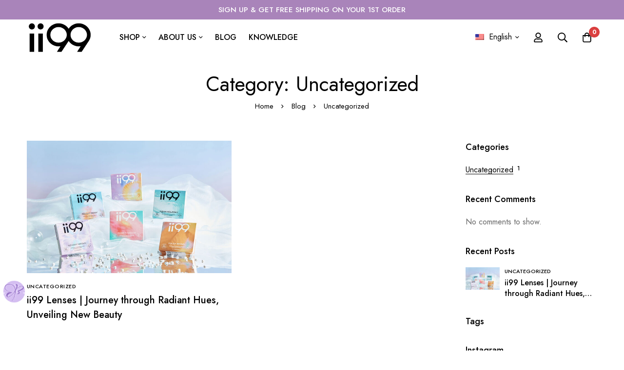

--- FILE ---
content_type: text/html; charset=UTF-8
request_url: https://www.ii99.ca/category/uncategorized/
body_size: 50677
content:
<!DOCTYPE html>
<html lang="en-US">
<head>
		<meta charset="UTF-8">
	<meta name="viewport" content="width=device-width, initial-scale=1">
	<link rel="profile" href="https://gmpg.org/xfn/11">
					<noscript>
				<style>
				  m-image img{opacity: 1;}[data-image-loading]:after{animation-name: none;display: none;}
				</style>
			</noscript>
				<title>Uncategorized &#8211; ii99 Colored Contact Lenses</title>
<meta name='robots' content='max-image-preview:large' />
<link rel='dns-prefetch' href='//fonts.googleapis.com' />
<link rel='dns-prefetch' href='//www.googletagmanager.com' />
<link rel='preconnect' href='https://fonts.gstatic.com' crossorigin />
<link rel="alternate" type="application/rss+xml" title="ii99 Colored Contact Lenses &raquo; Feed" href="https://www.ii99.ca/feed/" />
<link rel="alternate" type="application/rss+xml" title="ii99 Colored Contact Lenses &raquo; Comments Feed" href="https://www.ii99.ca/comments/feed/" />
<link rel="alternate" type="application/rss+xml" title="ii99 Colored Contact Lenses &raquo; Uncategorized Category Feed" href="https://www.ii99.ca/category/uncategorized/feed/" />
<style id='wp-img-auto-sizes-contain-inline-css'>
img:is([sizes=auto i],[sizes^="auto," i]){contain-intrinsic-size:3000px 1500px}
/*# sourceURL=wp-img-auto-sizes-contain-inline-css */
</style>
<link rel='stylesheet' id='sbi_styles-css' href='https://www.ii99.ca/wp-content/plugins/instagram-feed-pro/css/sbi-styles.min.css?ver=6.3.4' media='all' />
<link rel='stylesheet' id='wp-block-library-css' href='https://www.ii99.ca/wp-includes/css/dist/block-library/style.min.css?ver=6.9' media='all' />
<style id='wp-block-categories-inline-css'>
.wp-block-categories{box-sizing:border-box}.wp-block-categories.alignleft{margin-right:2em}.wp-block-categories.alignright{margin-left:2em}.wp-block-categories.wp-block-categories-dropdown.aligncenter{text-align:center}.wp-block-categories .wp-block-categories__label{display:block;width:100%}
/*# sourceURL=https://www.ii99.ca/wp-includes/blocks/categories/style.min.css */
</style>
<style id='wp-block-heading-inline-css'>
h1:where(.wp-block-heading).has-background,h2:where(.wp-block-heading).has-background,h3:where(.wp-block-heading).has-background,h4:where(.wp-block-heading).has-background,h5:where(.wp-block-heading).has-background,h6:where(.wp-block-heading).has-background{padding:1.25em 2.375em}h1.has-text-align-left[style*=writing-mode]:where([style*=vertical-lr]),h1.has-text-align-right[style*=writing-mode]:where([style*=vertical-rl]),h2.has-text-align-left[style*=writing-mode]:where([style*=vertical-lr]),h2.has-text-align-right[style*=writing-mode]:where([style*=vertical-rl]),h3.has-text-align-left[style*=writing-mode]:where([style*=vertical-lr]),h3.has-text-align-right[style*=writing-mode]:where([style*=vertical-rl]),h4.has-text-align-left[style*=writing-mode]:where([style*=vertical-lr]),h4.has-text-align-right[style*=writing-mode]:where([style*=vertical-rl]),h5.has-text-align-left[style*=writing-mode]:where([style*=vertical-lr]),h5.has-text-align-right[style*=writing-mode]:where([style*=vertical-rl]),h6.has-text-align-left[style*=writing-mode]:where([style*=vertical-lr]),h6.has-text-align-right[style*=writing-mode]:where([style*=vertical-rl]){rotate:180deg}
/*# sourceURL=https://www.ii99.ca/wp-includes/blocks/heading/style.min.css */
</style>
<style id='wp-block-latest-comments-inline-css'>
ol.wp-block-latest-comments{box-sizing:border-box;margin-left:0}:where(.wp-block-latest-comments:not([style*=line-height] .wp-block-latest-comments__comment)){line-height:1.1}:where(.wp-block-latest-comments:not([style*=line-height] .wp-block-latest-comments__comment-excerpt p)){line-height:1.8}.has-dates :where(.wp-block-latest-comments:not([style*=line-height])),.has-excerpts :where(.wp-block-latest-comments:not([style*=line-height])){line-height:1.5}.wp-block-latest-comments .wp-block-latest-comments{padding-left:0}.wp-block-latest-comments__comment{list-style:none;margin-bottom:1em}.has-avatars .wp-block-latest-comments__comment{list-style:none;min-height:2.25em}.has-avatars .wp-block-latest-comments__comment .wp-block-latest-comments__comment-excerpt,.has-avatars .wp-block-latest-comments__comment .wp-block-latest-comments__comment-meta{margin-left:3.25em}.wp-block-latest-comments__comment-excerpt p{font-size:.875em;margin:.36em 0 1.4em}.wp-block-latest-comments__comment-date{display:block;font-size:.75em}.wp-block-latest-comments .avatar,.wp-block-latest-comments__comment-avatar{border-radius:1.5em;display:block;float:left;height:2.5em;margin-right:.75em;width:2.5em}.wp-block-latest-comments[class*=-font-size] a,.wp-block-latest-comments[style*=font-size] a{font-size:inherit}
/*# sourceURL=https://www.ii99.ca/wp-includes/blocks/latest-comments/style.min.css */
</style>
<style id='wp-block-group-inline-css'>
.wp-block-group{box-sizing:border-box}:where(.wp-block-group.wp-block-group-is-layout-constrained){position:relative}
/*# sourceURL=https://www.ii99.ca/wp-includes/blocks/group/style.min.css */
</style>
<style id='wp-block-group-theme-inline-css'>
:where(.wp-block-group.has-background){padding:1.25em 2.375em}
/*# sourceURL=https://www.ii99.ca/wp-includes/blocks/group/theme.min.css */
</style>
<style id='wp-block-paragraph-inline-css'>
.is-small-text{font-size:.875em}.is-regular-text{font-size:1em}.is-large-text{font-size:2.25em}.is-larger-text{font-size:3em}.has-drop-cap:not(:focus):first-letter{float:left;font-size:8.4em;font-style:normal;font-weight:100;line-height:.68;margin:.05em .1em 0 0;text-transform:uppercase}body.rtl .has-drop-cap:not(:focus):first-letter{float:none;margin-left:.1em}p.has-drop-cap.has-background{overflow:hidden}:root :where(p.has-background){padding:1.25em 2.375em}:where(p.has-text-color:not(.has-link-color)) a{color:inherit}p.has-text-align-left[style*="writing-mode:vertical-lr"],p.has-text-align-right[style*="writing-mode:vertical-rl"]{rotate:180deg}
/*# sourceURL=https://www.ii99.ca/wp-includes/blocks/paragraph/style.min.css */
</style>
<style id='global-styles-inline-css'>
:root{--wp--preset--aspect-ratio--square: 1;--wp--preset--aspect-ratio--4-3: 4/3;--wp--preset--aspect-ratio--3-4: 3/4;--wp--preset--aspect-ratio--3-2: 3/2;--wp--preset--aspect-ratio--2-3: 2/3;--wp--preset--aspect-ratio--16-9: 16/9;--wp--preset--aspect-ratio--9-16: 9/16;--wp--preset--color--black: #000000;--wp--preset--color--cyan-bluish-gray: #abb8c3;--wp--preset--color--white: #ffffff;--wp--preset--color--pale-pink: #f78da7;--wp--preset--color--vivid-red: #cf2e2e;--wp--preset--color--luminous-vivid-orange: #ff6900;--wp--preset--color--luminous-vivid-amber: #fcb900;--wp--preset--color--light-green-cyan: #7bdcb5;--wp--preset--color--vivid-green-cyan: #00d084;--wp--preset--color--pale-cyan-blue: #8ed1fc;--wp--preset--color--vivid-cyan-blue: #0693e3;--wp--preset--color--vivid-purple: #9b51e0;--wp--preset--gradient--vivid-cyan-blue-to-vivid-purple: linear-gradient(135deg,rgb(6,147,227) 0%,rgb(155,81,224) 100%);--wp--preset--gradient--light-green-cyan-to-vivid-green-cyan: linear-gradient(135deg,rgb(122,220,180) 0%,rgb(0,208,130) 100%);--wp--preset--gradient--luminous-vivid-amber-to-luminous-vivid-orange: linear-gradient(135deg,rgb(252,185,0) 0%,rgb(255,105,0) 100%);--wp--preset--gradient--luminous-vivid-orange-to-vivid-red: linear-gradient(135deg,rgb(255,105,0) 0%,rgb(207,46,46) 100%);--wp--preset--gradient--very-light-gray-to-cyan-bluish-gray: linear-gradient(135deg,rgb(238,238,238) 0%,rgb(169,184,195) 100%);--wp--preset--gradient--cool-to-warm-spectrum: linear-gradient(135deg,rgb(74,234,220) 0%,rgb(151,120,209) 20%,rgb(207,42,186) 40%,rgb(238,44,130) 60%,rgb(251,105,98) 80%,rgb(254,248,76) 100%);--wp--preset--gradient--blush-light-purple: linear-gradient(135deg,rgb(255,206,236) 0%,rgb(152,150,240) 100%);--wp--preset--gradient--blush-bordeaux: linear-gradient(135deg,rgb(254,205,165) 0%,rgb(254,45,45) 50%,rgb(107,0,62) 100%);--wp--preset--gradient--luminous-dusk: linear-gradient(135deg,rgb(255,203,112) 0%,rgb(199,81,192) 50%,rgb(65,88,208) 100%);--wp--preset--gradient--pale-ocean: linear-gradient(135deg,rgb(255,245,203) 0%,rgb(182,227,212) 50%,rgb(51,167,181) 100%);--wp--preset--gradient--electric-grass: linear-gradient(135deg,rgb(202,248,128) 0%,rgb(113,206,126) 100%);--wp--preset--gradient--midnight: linear-gradient(135deg,rgb(2,3,129) 0%,rgb(40,116,252) 100%);--wp--preset--font-size--small: 13px;--wp--preset--font-size--medium: 20px;--wp--preset--font-size--large: 36px;--wp--preset--font-size--x-large: 42px;--wp--preset--spacing--20: 0.44rem;--wp--preset--spacing--30: 0.67rem;--wp--preset--spacing--40: 1rem;--wp--preset--spacing--50: 1.5rem;--wp--preset--spacing--60: 2.25rem;--wp--preset--spacing--70: 3.38rem;--wp--preset--spacing--80: 5.06rem;--wp--preset--shadow--natural: 6px 6px 9px rgba(0, 0, 0, 0.2);--wp--preset--shadow--deep: 12px 12px 50px rgba(0, 0, 0, 0.4);--wp--preset--shadow--sharp: 6px 6px 0px rgba(0, 0, 0, 0.2);--wp--preset--shadow--outlined: 6px 6px 0px -3px rgb(255, 255, 255), 6px 6px rgb(0, 0, 0);--wp--preset--shadow--crisp: 6px 6px 0px rgb(0, 0, 0);}:where(.is-layout-flex){gap: 0.5em;}:where(.is-layout-grid){gap: 0.5em;}body .is-layout-flex{display: flex;}.is-layout-flex{flex-wrap: wrap;align-items: center;}.is-layout-flex > :is(*, div){margin: 0;}body .is-layout-grid{display: grid;}.is-layout-grid > :is(*, div){margin: 0;}:where(.wp-block-columns.is-layout-flex){gap: 2em;}:where(.wp-block-columns.is-layout-grid){gap: 2em;}:where(.wp-block-post-template.is-layout-flex){gap: 1.25em;}:where(.wp-block-post-template.is-layout-grid){gap: 1.25em;}.has-black-color{color: var(--wp--preset--color--black) !important;}.has-cyan-bluish-gray-color{color: var(--wp--preset--color--cyan-bluish-gray) !important;}.has-white-color{color: var(--wp--preset--color--white) !important;}.has-pale-pink-color{color: var(--wp--preset--color--pale-pink) !important;}.has-vivid-red-color{color: var(--wp--preset--color--vivid-red) !important;}.has-luminous-vivid-orange-color{color: var(--wp--preset--color--luminous-vivid-orange) !important;}.has-luminous-vivid-amber-color{color: var(--wp--preset--color--luminous-vivid-amber) !important;}.has-light-green-cyan-color{color: var(--wp--preset--color--light-green-cyan) !important;}.has-vivid-green-cyan-color{color: var(--wp--preset--color--vivid-green-cyan) !important;}.has-pale-cyan-blue-color{color: var(--wp--preset--color--pale-cyan-blue) !important;}.has-vivid-cyan-blue-color{color: var(--wp--preset--color--vivid-cyan-blue) !important;}.has-vivid-purple-color{color: var(--wp--preset--color--vivid-purple) !important;}.has-black-background-color{background-color: var(--wp--preset--color--black) !important;}.has-cyan-bluish-gray-background-color{background-color: var(--wp--preset--color--cyan-bluish-gray) !important;}.has-white-background-color{background-color: var(--wp--preset--color--white) !important;}.has-pale-pink-background-color{background-color: var(--wp--preset--color--pale-pink) !important;}.has-vivid-red-background-color{background-color: var(--wp--preset--color--vivid-red) !important;}.has-luminous-vivid-orange-background-color{background-color: var(--wp--preset--color--luminous-vivid-orange) !important;}.has-luminous-vivid-amber-background-color{background-color: var(--wp--preset--color--luminous-vivid-amber) !important;}.has-light-green-cyan-background-color{background-color: var(--wp--preset--color--light-green-cyan) !important;}.has-vivid-green-cyan-background-color{background-color: var(--wp--preset--color--vivid-green-cyan) !important;}.has-pale-cyan-blue-background-color{background-color: var(--wp--preset--color--pale-cyan-blue) !important;}.has-vivid-cyan-blue-background-color{background-color: var(--wp--preset--color--vivid-cyan-blue) !important;}.has-vivid-purple-background-color{background-color: var(--wp--preset--color--vivid-purple) !important;}.has-black-border-color{border-color: var(--wp--preset--color--black) !important;}.has-cyan-bluish-gray-border-color{border-color: var(--wp--preset--color--cyan-bluish-gray) !important;}.has-white-border-color{border-color: var(--wp--preset--color--white) !important;}.has-pale-pink-border-color{border-color: var(--wp--preset--color--pale-pink) !important;}.has-vivid-red-border-color{border-color: var(--wp--preset--color--vivid-red) !important;}.has-luminous-vivid-orange-border-color{border-color: var(--wp--preset--color--luminous-vivid-orange) !important;}.has-luminous-vivid-amber-border-color{border-color: var(--wp--preset--color--luminous-vivid-amber) !important;}.has-light-green-cyan-border-color{border-color: var(--wp--preset--color--light-green-cyan) !important;}.has-vivid-green-cyan-border-color{border-color: var(--wp--preset--color--vivid-green-cyan) !important;}.has-pale-cyan-blue-border-color{border-color: var(--wp--preset--color--pale-cyan-blue) !important;}.has-vivid-cyan-blue-border-color{border-color: var(--wp--preset--color--vivid-cyan-blue) !important;}.has-vivid-purple-border-color{border-color: var(--wp--preset--color--vivid-purple) !important;}.has-vivid-cyan-blue-to-vivid-purple-gradient-background{background: var(--wp--preset--gradient--vivid-cyan-blue-to-vivid-purple) !important;}.has-light-green-cyan-to-vivid-green-cyan-gradient-background{background: var(--wp--preset--gradient--light-green-cyan-to-vivid-green-cyan) !important;}.has-luminous-vivid-amber-to-luminous-vivid-orange-gradient-background{background: var(--wp--preset--gradient--luminous-vivid-amber-to-luminous-vivid-orange) !important;}.has-luminous-vivid-orange-to-vivid-red-gradient-background{background: var(--wp--preset--gradient--luminous-vivid-orange-to-vivid-red) !important;}.has-very-light-gray-to-cyan-bluish-gray-gradient-background{background: var(--wp--preset--gradient--very-light-gray-to-cyan-bluish-gray) !important;}.has-cool-to-warm-spectrum-gradient-background{background: var(--wp--preset--gradient--cool-to-warm-spectrum) !important;}.has-blush-light-purple-gradient-background{background: var(--wp--preset--gradient--blush-light-purple) !important;}.has-blush-bordeaux-gradient-background{background: var(--wp--preset--gradient--blush-bordeaux) !important;}.has-luminous-dusk-gradient-background{background: var(--wp--preset--gradient--luminous-dusk) !important;}.has-pale-ocean-gradient-background{background: var(--wp--preset--gradient--pale-ocean) !important;}.has-electric-grass-gradient-background{background: var(--wp--preset--gradient--electric-grass) !important;}.has-midnight-gradient-background{background: var(--wp--preset--gradient--midnight) !important;}.has-small-font-size{font-size: var(--wp--preset--font-size--small) !important;}.has-medium-font-size{font-size: var(--wp--preset--font-size--medium) !important;}.has-large-font-size{font-size: var(--wp--preset--font-size--large) !important;}.has-x-large-font-size{font-size: var(--wp--preset--font-size--x-large) !important;}
/*# sourceURL=global-styles-inline-css */
</style>

<style id='woocommerce-inline-inline-css'>
.woocommerce form .form-row .required { visibility: visible; }
/*# sourceURL=woocommerce-inline-inline-css */
</style>
<link rel='stylesheet' id='trp-language-switcher-style-css' href='https://www.ii99.ca/wp-content/plugins/translatepress-multilingual/assets/css/trp-language-switcher.css?ver=2.7.4' media='all' />
<link rel='stylesheet' id='font-awesome-pro-css' href='https://www.ii99.ca/wp-content/themes/minimog/assets/fonts/awesome/css/all.min.css?ver=5.15.4' media='all' />
<link rel='stylesheet' id='swiper-css' href='https://www.ii99.ca/wp-content/themes/minimog/assets/libs/swiper/css/swiper.min.css?ver=5.4.1' media='all' />
<link rel='stylesheet' id='minimog-style-css' href='https://www.ii99.ca/wp-content/themes/minimog/style.min.css?ver=6.9' media='all' />
<style id='minimog-style-inline-css'>
:root {
				--minimog-typography-body-font-family: Jost;
				--minimog-typography-body-font-size: 16px;
				--minimog-typography-body-font-weight: 400;
				--minimog-typography-body-line-height: 28px;
				--minimog-typography-headings-font-family: Jost;
				--minimog-typography-headings-font-weight: 400;
				--minimog-typography-headings-font-weight-secondary: 500;
				--minimog-typography-headings-text-transform: none;
				--minimog-typography-headings-letter-spacing: none;
				--minimog-typography-headings-2-font-family: inherit;
				--minimog-typography-headings-2-font-weight: 400;
				--minimog-typography-button-font-family: Jost;
				--minimog-typography-button-font-size: 16px;
				--minimog-typography-button-font-weight: 500;
				--minimog-typography-button-text-transform: none;
				--minimog-typography-button-letter-spacing: 0;
				--minimog-typography-form-font-family: Jost;
				--minimog-typography-form-font-size: 15px;
				--minimog-typography-form-font-weight: 400;
				--minimog-color-primary: #DA3F3F;
				--minimog-color-primary-rgb: 218, 63, 63;
				--minimog-color-secondary: #000;
				--minimog-color-text: #666;
				--minimog-color-text-bit-lighten: #7e7e7e;
				--minimog-color-text-lighten: #ababab;
				--minimog-color-heading: #000;
				--minimog-color-link: #000;
				--minimog-color-link-hover: #999;
				--minimog-color-box-white-background: #fff;
				--minimog-color-box-white-border: #ededed;
				--minimog-color-box-white-border-02: #e9e9e9;
				--minimog-color-box-white-border-03: #e6e6e6;
				--minimog-color-box-grey-background: #f8f8f8;
				--minimog-color-box-light-grey-background: #f9f9fb;
				--minimog-color-box-fill-separator: #eee;
				--minimog-color-box-border: #eee;
				--minimog-color-box-border-lighten: #ededed;
				--minimog-color-button-text: #fff;
				--minimog-color-button-border: #000;
				--minimog-color-button-background: #000;
				--minimog-color-button-hover-text: #fff;
				--minimog-color-button-hover-border: #000;
				--minimog-color-button-hover-background: #000;
				--minimog-color-button2-text: #000;
				--minimog-color-button2-border: #000;
				--minimog-color-button2-background: rgba(0,0,0,0);
				--minimog-color-button2-hover-text: #fff;
				--minimog-color-button2-hover-border: #000;
				--minimog-color-button2-hover-background: #000;
				--minimog-color-form-text: #000;
				--minimog-color-form-border: #d2d2d2;
				--minimog-color-form-background: #fff;
				--minimog-color-form-shadow: none;
				--minimog-color-form-focus-text: #000;
				--minimog-color-form-focus-border: #000;
				--minimog-color-form-focus-background: #fff;
				--minimog-color-form-focus-shadow: none;
				--minimog-color-sub-menu-border: #ededed;
				--minimog-color-sub-menu-background: #fff;
				--minimog-small-rounded: 0;
				--minimog-normal-rounded: 0;
				--minimog-semi-rounded: 0;
				--minimog-large-rounded: 0;
				--minimog-form-input-normal-border-thickness: 1px;
				--minimog-form-input-normal-rounded: 5px;
				--minimog-form-input-small-rounded: 5px;
				--minimog-form-textarea-rounded: 5px;
				--minimog-button-rounded: 5px;
				--minimog-button-small-rounded: 5px;
				--minimog-button-large-rounded: 5px;
				--minimog-header-nav-font: 500 16px/22px  Jost;
			}
body {
				--minimog-branding-size: 145px;
				--minimog-tablet-branding-size: 120px;
				--minimog-mobile-branding-size: 100px;
				--minimog-sticky-branding-size: 145px;
			}.header-categories-nav { --link-rounded: 5px; }
					@media (min-width: 992px) {
						.page-sidebar {
							flex: 0 0 25%;
							max-width: 25%;
						}
						.page-main-content {
							flex: 0 0 75%;
							max-width: 75%;
						}
					}@media (min-width: 1200px) {
								.page-sidebar-left .page-sidebar-inner {
									padding-right: 0px;
								}
								.page-sidebar-right .page-sidebar-inner {
									padding-left: 0px;
								}
							}@media (max-width: 991px) {
							.page-sidebar {
								margin-top: 50px;
							}

							.page-main-content {
								-webkit-order: -1;
								-moz-order: -1;
								order: -1;
							}
						}.page-title-bar { --heading-font-size: 42px; }.page-title-bar-minimal-01{ --breadcrumb-align: center;--breadcrumb-height: 0px }
body { background-color: #fff; }.page-header .branding__logo a { padding-top: 5px;padding-right: 0;padding-bottom: 5px;padding-left: 0; }.top-bar-01 { font-family: Jost;font-weight: 500;font-size: 15px;line-height: 26px;color: #ffffff; }.top-bar-01 { background-color: rgb(169,132,186)  }.top-bar-01 { --top-bar-link-color: #fff  }.top-bar-01 { --top-bar-link-hover-color: rgba(255, 255, 255, 0.7)  }#page-header.header-pinned .page-header-inner { background-color: #fff!important; }.page-header .menu--primary > ul > li > a { font-family: Jost;font-weight: 500;font-size: 16px;line-height: 22px; }.header-icon .text { font-family: Jost;font-weight: 500;font-size: 16px;line-height: 22px; }.header-categories-nav .nav-toggle-btn { font-family: Jost;font-weight: 500;font-size: 16px;line-height: 22px; }.mini-cart-total { font-family: Jost;font-weight: 500;font-size: 16px;line-height: 22px; }.page-header.header-dark .page-header-inner { background-color: #fff; }.desktop-menu .sm-simple .children, .primary-menu-sub-visual { box-shadow: 0px 0px 30px 0px rgba(0, 0, 0, 0.06); }.page-mobile-main-menu > .inner { background-color: #fff; }.page-mobile-main-menu .menu__container > li > a { padding-top: 13px;padding-right: 0;padding-bottom: 13px;padding-left: 0; }.page-title-bar-minimal-01 { margin-bottom: 60px; }.page-title-bar-minimal-01 { --breadcrumb-align: center; }.page-title-bar-fill-01 { --breadcrumb-align: center; }.page-title-bar-fill-01 .page-title-bar-bg { background-color: #EDECEA;background-repeat: no-repeat;background-size: cover;background-position: center center;background-image: url( https://www1.ii99.ca/wp-content/themes/minimog/assets/images/title-bar/fill-01.jpg ); }.error404 { background-color: #f5f1ed; }.minimog-pre-loader-gif-img { width: 100px; }
/*# sourceURL=minimog-style-inline-css */
</style>
<link rel='stylesheet' id='perfect-scrollbar-css' href='https://www.ii99.ca/wp-content/themes/minimog/assets/libs/perfect-scrollbar/perfect-scrollbar.min.css?ver=6.9' media='all' />
<link rel='stylesheet' id='minimog-wc-frontend-css' href='https://www.ii99.ca/wp-content/themes/minimog/assets/css/wc/frontend.min.css?ver=3.2.0' media='all' />
<link rel='stylesheet' id='google-font-jost-css' href='//fonts.googleapis.com/css2?family=Jost:ital,wght@0,100;0,200;0,300;0,400;0,500;0,600;0,700;0,800;0,900;1,100;1,200;1,300;1,400;1,500;1,600;1,700;1,800;1,900&#038;display=swap' media='all' />
<link rel='stylesheet' id='elementor-frontend-css' href='https://www.ii99.ca/wp-content/uploads/elementor/css/custom-frontend-lite.min.css?ver=1725688100' media='all' />
<link rel='stylesheet' id='elementor-post-5-css' href='https://www.ii99.ca/wp-content/uploads/elementor/css/post-5.css?ver=1725688101' media='all' />
<link rel='stylesheet' id='sbistyles-css' href='https://www.ii99.ca/wp-content/plugins/instagram-feed-pro/css/sbi-styles.min.css?ver=6.3.4' media='all' />
<link rel='stylesheet' id='elementor-post-6422-css' href='https://www.ii99.ca/wp-content/uploads/elementor/css/post-6422.css?ver=1726220748' media='all' />
<link rel='stylesheet' id='minimog-child-style-css' href='https://www.ii99.ca/wp-content/themes/minimog-child/style.css?v=2&#038;ver=6.9' media='all' />
<script src="https://www.ii99.ca/wp-includes/js/jquery/jquery.min.js?ver=3.7.1" id="jquery-core-js"></script>
<script src="https://www.ii99.ca/wp-includes/js/jquery/jquery-migrate.min.js?ver=3.4.1" id="jquery-migrate-js"></script>
<script src="https://www.ii99.ca/wp-content/plugins/woocommerce/assets/js/jquery-blockui/jquery.blockUI.min.js?ver=2.7.0-wc.8.4.2" id="jquery-blockui-js" defer data-wp-strategy="defer"></script>
<script src="https://www.ii99.ca/wp-content/plugins/woocommerce/assets/js/js-cookie/js.cookie.min.js?ver=2.1.4-wc.8.4.2" id="js-cookie-js" data-wp-strategy="defer"></script>
<script id="woocommerce-js-extra">
var woocommerce_params = {"ajax_url":"/wp-admin/admin-ajax.php","wc_ajax_url":"/?wc-ajax=%%endpoint%%"};
//# sourceURL=woocommerce-js-extra
</script>
<script src="https://www.ii99.ca/wp-content/plugins/woocommerce/assets/js/frontend/woocommerce.min.js?ver=8.4.2" id="woocommerce-js" defer data-wp-strategy="defer"></script>
<script src="https://www.ii99.ca/wp-content/plugins/translatepress-multilingual/assets/js/trp-frontend-compatibility.js?ver=2.7.4" id="trp-frontend-compatibility-js"></script>
<script src="https://www.ii99.ca/wp-content/themes/minimog-child/js/public.js?ver=6.9" id="public_js-js"></script>
<script src="https://www.ii99.ca/wp-content/themes/minimog-child/js/home.js?v=19&amp;ver=6.9" id="home_js-js"></script>
<link rel="https://api.w.org/" href="https://www.ii99.ca/wp-json/" /><link rel="alternate" title="JSON" type="application/json" href="https://www.ii99.ca/wp-json/wp/v2/categories/1" /><link rel="EditURI" type="application/rsd+xml" title="RSD" href="https://www.ii99.ca/xmlrpc.php?rsd" />
<meta name="generator" content="WordPress 6.9" />
<meta name="generator" content="WooCommerce 8.4.2" />
<meta name="generator" content="Redux 4.4.18" /><meta name="generator" content="Site Kit by Google 1.129.1" /><link rel="alternate" hreflang="en-US" href="https://www.ii99.ca/category/uncategorized/"/>
<link rel="alternate" hreflang="fr-FR" href="https://www.ii99.ca/fr/category/uncategorized/"/>
<link rel="alternate" hreflang="en" href="https://www.ii99.ca/category/uncategorized/"/>
<link rel="alternate" hreflang="fr" href="https://www.ii99.ca/fr/category/uncategorized/"/>
	<noscript><style>.woocommerce-product-gallery{ opacity: 1 !important; }</style></noscript>
	<meta name="generator" content="Elementor 3.23.4; features: e_optimized_css_loading, e_font_icon_svg, additional_custom_breakpoints, e_lazyload; settings: css_print_method-external, google_font-enabled, font_display-swap">
			<style>
				.e-con.e-parent:nth-of-type(n+4):not(.e-lazyloaded):not(.e-no-lazyload),
				.e-con.e-parent:nth-of-type(n+4):not(.e-lazyloaded):not(.e-no-lazyload) * {
					background-image: none !important;
				}
				@media screen and (max-height: 1024px) {
					.e-con.e-parent:nth-of-type(n+3):not(.e-lazyloaded):not(.e-no-lazyload),
					.e-con.e-parent:nth-of-type(n+3):not(.e-lazyloaded):not(.e-no-lazyload) * {
						background-image: none !important;
					}
				}
				@media screen and (max-height: 640px) {
					.e-con.e-parent:nth-of-type(n+2):not(.e-lazyloaded):not(.e-no-lazyload),
					.e-con.e-parent:nth-of-type(n+2):not(.e-lazyloaded):not(.e-no-lazyload) * {
						background-image: none !important;
					}
				}
			</style>
			<link rel="icon" href="https://www.ii99.ca/wp-content/uploads/2023/10/cropped-logo512-32x32.png" sizes="32x32" />
<link rel="icon" href="https://www.ii99.ca/wp-content/uploads/2023/10/cropped-logo512-192x192.png" sizes="192x192" />
<link rel="apple-touch-icon" href="https://www.ii99.ca/wp-content/uploads/2023/10/cropped-logo512-180x180.png" />
<meta name="msapplication-TileImage" content="https://www.ii99.ca/wp-content/uploads/2023/10/cropped-logo512-270x270.png" />
<link rel='stylesheet' id='contact-form-7-css' href='https://www.ii99.ca/wp-content/plugins/contact-form-7/includes/css/styles.css?ver=5.8.5' media='all' />
</head>

<body class="archive category category-uncategorized category-1 wp-custom-logo wp-embed-responsive wp-theme-minimog wp-child-theme-minimog-child theme-minimog woocommerce-no-js translatepress-en_US desktop desktop-menu primary-nav-rendering header-sticky-enable page-has-sidebar page-one-sidebar page-blocks-style-normal title-bar-standard-01 blog-archive blog-archive-style-grid woocommerce elementor-default elementor-kit-5" >



<div id="page" class="site">
	<div class="content-wrapper">
				<div id="page-top-bar" class="page-top-bar top-bar-01 top-bar-layout-1c">
	<div class="container-fluid">
		<div class="top-bar-wrap">
			<div class="top-bar-section">
				<div class="row">
					<div class="col-md-12 top-bar-center">
	<div class="top-bar-column-wrap">
		<div class="top-bar-text">
	SIGN UP &amp; GET FREE SHIPPING ON YOUR 1ST ORDER</div>
	</div>
</div>
				</div>
			</div>
		</div>
		<a href="#" id="top-bar-collapsible-toggle" class="top-bar-collapsible-toggle"
		   aria-label="Toggle top bar"></a>
	</div>
</div>

		<header id="page-header" class="page-header header-07 nav-links-hover-style-line header-dark  header-sticky-dark-logo  header-icon-set-01  header-icon-badge-large">
	<div class="page-header-place-holder"></div>
	<div id="page-header-inner" class="page-header-inner" data-sticky="1">
				<div class="container-wide">
			<div class="header-wrap">
				
				<div class="header-left header-col-start">
					<div class="header-content-inner">
						<div id="page-open-mobile-menu" class="header-icon page-open-mobile-menu style-01"
     data-menu-settings="{&quot;direction&quot;:&quot;right&quot;,&quot;animation&quot;:&quot;slide&quot;}">
	<div class="icon">
		<svg width="22" height="22" viewBox="0 0 22 22" fill="none" xmlns="http://www.w3.org/2000/svg"><path d="M19.2812 5.84375H2.71875C2.58854 5.84375 2.47135 5.80469 2.36719 5.72656C2.28906 5.6224 2.25 5.50521 2.25 5.375V4.125C2.25 3.99479 2.28906 3.89062 2.36719 3.8125C2.47135 3.70833 2.58854 3.65625 2.71875 3.65625H19.2812C19.4115 3.65625 19.5156 3.70833 19.5938 3.8125C19.6979 3.89062 19.75 3.99479 19.75 4.125V5.375C19.75 5.50521 19.6979 5.6224 19.5938 5.72656C19.5156 5.80469 19.4115 5.84375 19.2812 5.84375ZM19.2812 12.0938H2.71875C2.58854 12.0938 2.47135 12.0547 2.36719 11.9766C2.28906 11.8724 2.25 11.7552 2.25 11.625V10.375C2.25 10.2448 2.28906 10.1406 2.36719 10.0625C2.47135 9.95833 2.58854 9.90625 2.71875 9.90625H19.2812C19.4115 9.90625 19.5156 9.95833 19.5938 10.0625C19.6979 10.1406 19.75 10.2448 19.75 10.375V11.625C19.75 11.7552 19.6979 11.8724 19.5938 11.9766C19.5156 12.0547 19.4115 12.0938 19.2812 12.0938ZM19.2812 18.3438H2.71875C2.58854 18.3438 2.47135 18.3047 2.36719 18.2266C2.28906 18.1224 2.25 18.0052 2.25 17.875V16.625C2.25 16.4948 2.28906 16.3906 2.36719 16.3125C2.47135 16.2083 2.58854 16.1562 2.71875 16.1562H19.2812C19.4115 16.1562 19.5156 16.2083 19.5938 16.3125C19.6979 16.3906 19.75 16.4948 19.75 16.625V17.875C19.75 18.0052 19.6979 18.1224 19.5938 18.2266C19.5156 18.3047 19.4115 18.3438 19.2812 18.3438Z" fill="black"/></svg>	</div>
</div>

						<div id="page-navigation" class="navigation page-navigation">
	<nav id="menu" class="menu menu--primary">
		<ul id="menu-primary" class="menu__container sm sm-simple" data-sm-options="{&quot;subMenusSubOffsetX&quot;:-18,&quot;subMenusSubOffsetY&quot;:-17}"><li class="menu-item menu-item-type-post_type menu-item-object-page menu-item-has-children menu-item-152 level-1"><a href="https://www.ii99.ca/shop/"><div class="menu-item-wrap"><span class="menu-item-title">SHOP</span><span class="toggle-sub-menu"> </span></div></a><ul class="sub-menu children">	<li class="menu-item menu-item-type-post_type menu-item-object-page menu-item-294"><a href="https://www.ii99.ca/shop/"><div class="menu-item-wrap"><span class="menu-item-title">All Products</span></div></a></li>
	<li class="menu-item menu-item-type-custom menu-item-object-custom menu-item-has-children menu-item-269"><a href="#"><div class="menu-item-wrap"><span class="menu-item-title">Shop by Color</span><span class="toggle-sub-menu"> </span></div></a>	<ul class="sub-menu children">		<li class="menu-item menu-item-type-custom menu-item-object-custom menu-item-396"><a href="/shop"><div class="menu-item-wrap"><span class="menu-item-title">Shop All ></span></div></a></li>
		<li class="menu-item menu-item-type-custom menu-item-object-custom menu-item-276"><a href="/shop/?filtering=1&#038;filter_color=brown-hazel"><div class="menu-item-wrap"><span class="menu-item-title">Brown &#038; Hazel</span></div></a></li>
		<li class="menu-item menu-item-type-custom menu-item-object-custom menu-item-278"><a href="/shop/?filtering=1&#038;filter_color=pink"><div class="menu-item-wrap"><span class="menu-item-title">Pink</span></div></a></li>
		<li class="menu-item menu-item-type-custom menu-item-object-custom menu-item-279"><a href="/shop/?filtering=1&#038;filter_color=blue"><div class="menu-item-wrap"><span class="menu-item-title">Blue</span></div></a></li>
		<li class="menu-item menu-item-type-custom menu-item-object-custom menu-item-280"><a href="/shop/?filtering=1&#038;filter_color=gary"><div class="menu-item-wrap"><span class="menu-item-title">Gray</span></div></a></li>
	</ul>
</li>
	<li class="menu-item menu-item-type-custom menu-item-object-custom menu-item-has-children menu-item-270"><a href="#"><div class="menu-item-wrap"><span class="menu-item-title">Shop by Duration</span><span class="toggle-sub-menu"> </span></div></a>	<ul class="sub-menu children">		<li class="menu-item menu-item-type-custom menu-item-object-custom menu-item-397"><a href="/shop"><div class="menu-item-wrap"><span class="menu-item-title">Shop All ></span></div></a></li>
		<li class="menu-item menu-item-type-taxonomy menu-item-object-product_cat menu-item-283"><a href="https://www.ii99.ca/product-category/daily/"><div class="menu-item-wrap"><span class="menu-item-title">Daily</span></div></a></li>
		<li class="menu-item menu-item-type-taxonomy menu-item-object-product_cat menu-item-282"><a href="https://www.ii99.ca/product-category/monthly/"><div class="menu-item-wrap"><span class="menu-item-title">Monthly</span></div></a></li>
	</ul>
</li>
	<li class="menu-item menu-item-type-custom menu-item-object-custom menu-item-has-children menu-item-285"><a href="#"><div class="menu-item-wrap"><span class="menu-item-title">Shop by Collections</span><span class="toggle-sub-menu"> </span></div></a>	<ul class="sub-menu children">		<li class="menu-item menu-item-type-custom menu-item-object-custom menu-item-398"><a href="/shop"><div class="menu-item-wrap"><span class="menu-item-title">Shop All ></span></div></a></li>
		<li class="menu-item menu-item-type-taxonomy menu-item-object-product_cat menu-item-355"><a href="https://www.ii99.ca/product-category/monthly/"><div class="menu-item-wrap"><span class="menu-item-title">Journey</span></div></a></li>
		<li class="menu-item menu-item-type-taxonomy menu-item-object-product_cat menu-item-356"><a href="https://www.ii99.ca/product-category/daily/"><div class="menu-item-wrap"><span class="menu-item-title">Reality</span></div></a></li>
	</ul>
</li>
	<li class="menu-item menu-item-type-custom menu-item-object-custom menu-item-has-children menu-item-286"><a href="#"><div class="menu-item-wrap"><span class="menu-item-title">Shop by Diameter</span><span class="toggle-sub-menu"> </span></div></a>	<ul class="sub-menu children">		<li class="menu-item menu-item-type-custom menu-item-object-custom menu-item-399"><a href="/shop"><div class="menu-item-wrap"><span class="menu-item-title">Shop All ></span></div></a></li>
		<li class="menu-item menu-item-type-custom menu-item-object-custom menu-item-289"><a href="/shop/?filtering=1&#038;filter_diameter=14-1mm-s"><div class="menu-item-wrap"><span class="menu-item-title">14.1mm-S</span></div></a></li>
		<li class="menu-item menu-item-type-custom menu-item-object-custom menu-item-290"><a href="/shop/?filtering=1&#038;filter_diameter=14-2mm-m"><div class="menu-item-wrap"><span class="menu-item-title">14.2mm-M</span></div></a></li>
		<li class="menu-item menu-item-type-custom menu-item-object-custom menu-item-291"><a href="/shop/?filtering=1&#038;filter_diameter=14-5mm-l"><div class="menu-item-wrap"><span class="menu-item-title">14.5mm-L</span></div></a></li>
	</ul>
</li>
</ul>
</li>
<li class="menu-item menu-item-type-post_type menu-item-object-page menu-item-has-children menu-item-154 level-1"><a href="https://www.ii99.ca/about-us/"><div class="menu-item-wrap"><span class="menu-item-title">ABOUT US</span><span class="toggle-sub-menu"> </span></div></a><ul class="sub-menu children">	<li class="menu-item menu-item-type-post_type menu-item-object-page menu-item-153"><a href="https://www.ii99.ca/contact-us/"><div class="menu-item-wrap"><span class="menu-item-title">Contact Us</span></div></a></li>
	<li class="menu-item menu-item-type-post_type menu-item-object-page menu-item-203"><a href="https://www.ii99.ca/give-away/"><div class="menu-item-wrap"><span class="menu-item-title">Give Away</span></div></a></li>
</ul>
</li>
<li class="menu-item menu-item-type-custom menu-item-object-custom menu-item-21585 level-1"><a href="/blog/"><div class="menu-item-wrap"><span class="menu-item-title">BLOG</span></div></a></li>
<li class="menu-item menu-item-type-post_type menu-item-object-page menu-item-272 level-1"><a href="https://www.ii99.ca/knowledge/"><div class="menu-item-wrap"><span class="menu-item-title">KNOWLEDGE</span></div></a></li>
</ul>	</nav>
</div>
					</div>
				</div>

				<div class="header-center header-col-center">
					<div class="header-content-inner">
						<div class="branding">
	<div class="branding__logo">
				<a href="https://www.ii99.ca/" rel="home"><m-image class="minimog-lazy-image" style="--lazy-image-width: 290px;--lazy-image-height: 44.48275862069%;" data-image-loading><img  src="https://www.ii99.ca/wp-content/uploads/2024/09/290x190.png" class="logo dark-logo" alt="ii99 Colored Contact Lenses" width="145" fetchpriority="high" height="64.5" /></m-image></a>
			</div>
</div>
					</div>
				</div>

				<div class="header-right header-col-end">
					<div class="header-content-inner">
					    <div id="switcher-language-wrapper" class="switcher-language-wrapper translate-press">
	<div class="trp_language_switcher_shortcode">
<div class="trp-language-switcher trp-language-switcher-container" data-no-translation >
    <div class="trp-ls-shortcode-current-language">
        <a href="#" class="trp-ls-shortcode-disabled-language trp-ls-disabled-language" title="English" onclick="event.preventDefault()">
			<img class="trp-flag-image" src="https://www.ii99.ca/wp-content/plugins/translatepress-multilingual/assets/images/flags/en_US.png" width="18" height="12" alt="en_US" title="English"> English		</a>
    </div>
    <div class="trp-ls-shortcode-language">
                <a href="#" class="trp-ls-shortcode-disabled-language trp-ls-disabled-language"  title="English" onclick="event.preventDefault()">
			<img class="trp-flag-image" src="https://www.ii99.ca/wp-content/plugins/translatepress-multilingual/assets/images/flags/en_US.png" width="18" height="12" alt="en_US" title="English"> English		</a>
                    <a href="https://www.ii99.ca/fr/category/uncategorized/" title="French">
            <img class="trp-flag-image" src="https://www.ii99.ca/wp-content/plugins/translatepress-multilingual/assets/images/flags/fr_FR.png" width="18" height="12" alt="fr_FR" title="French"> French        </a>

        </div>
    <script type="application/javascript">
        // need to have the same with set from JS on both divs. Otherwise it can push stuff around in HTML
        var trp_ls_shortcodes = document.querySelectorAll('.trp_language_switcher_shortcode .trp-language-switcher');
        if ( trp_ls_shortcodes.length > 0) {
            // get the last language switcher added
            var trp_el = trp_ls_shortcodes[trp_ls_shortcodes.length - 1];

            var trp_shortcode_language_item = trp_el.querySelector( '.trp-ls-shortcode-language' )
            // set width
            var trp_ls_shortcode_width                                               = trp_shortcode_language_item.offsetWidth + 16;
            trp_shortcode_language_item.style.width                                  = trp_ls_shortcode_width + 'px';
            trp_el.querySelector( '.trp-ls-shortcode-current-language' ).style.width = trp_ls_shortcode_width + 'px';

            // We're putting this on display: none after we have its width.
            trp_shortcode_language_item.style.display = 'none';
        }
    </script>
</div>
</div></div>
					    
						
						
						
<a href="#" class="header-icon header-login-link hint--bounce hint--bottom style-icon icon-display--icon open-modal-login"
   aria-label="Login">
		<span class="icon">
		<svg width="22" height="22" viewBox="0 0 22 22" fill="none" xmlns="http://www.w3.org/2000/svg"><path d="M14.5156 12.875C15.9479 12.875 17.1719 13.3958 18.1875 14.4375C19.2292 15.4531 19.75 16.6771 19.75 18.1094V19.125C19.75 19.6458 19.5677 20.0885 19.2031 20.4531C18.8385 20.8177 18.3958 21 17.875 21H4.125C3.60417 21 3.16146 20.8177 2.79688 20.4531C2.43229 20.0885 2.25 19.6458 2.25 19.125V18.1094C2.25 16.6771 2.75781 15.4531 3.77344 14.4375C4.8151 13.3958 6.05208 12.875 7.48438 12.875C7.82292 12.875 8.31771 12.9792 8.96875 13.1875C9.64583 13.3958 10.3229 13.5 11 13.5C11.6771 13.5 12.3542 13.3958 13.0312 13.1875C13.7083 12.9792 14.2031 12.875 14.5156 12.875ZM17.875 19.125V18.1094C17.875 17.1979 17.5365 16.4167 16.8594 15.7656C16.2083 15.0885 15.4271 14.75 14.5156 14.75C14.4375 14.75 14.0208 14.8542 13.2656 15.0625C12.5365 15.2708 11.7812 15.375 11 15.375C10.2188 15.375 9.45052 15.2708 8.69531 15.0625C7.96615 14.8542 7.5625 14.75 7.48438 14.75C6.57292 14.75 5.77865 15.0885 5.10156 15.7656C4.45052 16.4167 4.125 17.1979 4.125 18.1094V19.125H17.875ZM14.9844 10.6094C13.8906 11.7031 12.5625 12.25 11 12.25C9.4375 12.25 8.10938 11.7031 7.01562 10.6094C5.92188 9.51562 5.375 8.1875 5.375 6.625C5.375 5.0625 5.92188 3.73438 7.01562 2.64062C8.10938 1.54688 9.4375 1 11 1C12.5625 1 13.8906 1.54688 14.9844 2.64062C16.0781 3.73438 16.625 5.0625 16.625 6.625C16.625 8.1875 16.0781 9.51562 14.9844 10.6094ZM13.6562 3.96875C12.9271 3.23958 12.0417 2.875 11 2.875C9.95833 2.875 9.07292 3.23958 8.34375 3.96875C7.61458 4.69792 7.25 5.58333 7.25 6.625C7.25 7.66667 7.61458 8.55208 8.34375 9.28125C9.07292 10.0104 9.95833 10.375 11 10.375C12.0417 10.375 12.9271 10.0104 13.6562 9.28125C14.3854 8.55208 14.75 7.66667 14.75 6.625C14.75 5.58333 14.3854 4.69792 13.6562 3.96875Z" fill="#000000"/></svg>	</span>
	</a>

						<a href="https://www.ii99.ca/?s="
   class="page-open-popup-search hint--bounce hint--bottom header-icon icon-set-01 icon-display--icon"
   aria-label="Search"
   data-e-disable-page-transition="1"
>
	<div class="icon">
		<svg width="22" height="22" viewBox="0 0 22 22" fill="none" xmlns="http://www.w3.org/2000/svg"><path d="M20.8438 19.3203C21.0781 19.5286 21.0781 19.75 20.8438 19.9844L19.9844 20.8438C19.75 21.0781 19.5286 21.0781 19.3203 20.8438L14.5938 16.1172C14.4896 16.013 14.4375 15.9089 14.4375 15.8047V15.2578C12.901 16.5859 11.1302 17.25 9.125 17.25C6.88542 17.25 4.97135 16.4557 3.38281 14.8672C1.79427 13.2786 1 11.3646 1 9.125C1 6.88542 1.79427 4.97135 3.38281 3.38281C4.97135 1.79427 6.88542 1 9.125 1C11.3646 1 13.2786 1.79427 14.8672 3.38281C16.4557 4.97135 17.25 6.88542 17.25 9.125C17.25 11.1302 16.5859 12.901 15.2578 14.4375H15.8047C15.9349 14.4375 16.0391 14.4896 16.1172 14.5938L20.8438 19.3203ZM4.71094 13.5391C5.9349 14.763 7.40625 15.375 9.125 15.375C10.8438 15.375 12.3151 14.763 13.5391 13.5391C14.763 12.3151 15.375 10.8438 15.375 9.125C15.375 7.40625 14.763 5.9349 13.5391 4.71094C12.3151 3.48698 10.8438 2.875 9.125 2.875C7.40625 2.875 5.9349 3.48698 4.71094 4.71094C3.48698 5.9349 2.875 7.40625 2.875 9.125C2.875 10.8438 3.48698 12.3151 4.71094 13.5391Z" fill="#000000"/></svg>	</div>
	</a>

						
						<a href="https://www.ii99.ca/cart/" class="mini-cart__button has-badge hint--bounce hint--bottom style-icon-set-01 icon-display--icon header-icon"
   aria-label="Cart"
   data-e-disable-page-transition="1"
>
	<div class="icon"><svg width="22" height="22" viewBox="0 0 22 22" fill="none" xmlns="http://www.w3.org/2000/svg"><path d="M15.95 6H19.7V17.875C19.7 18.7344 19.3875 19.4635 18.7625 20.0625C18.1635 20.6875 17.4344 21 16.575 21H5.325C4.46563 21 3.72344 20.6875 3.09844 20.0625C2.49948 19.4635 2.2 18.7344 2.2 17.875V6H5.95C5.95 4.61979 6.43177 3.44792 7.39531 2.48438C8.3849 1.49479 9.56979 1 10.95 1C12.3302 1 13.5021 1.49479 14.4656 2.48438C15.4552 3.44792 15.95 4.61979 15.95 6ZM13.1375 3.8125C12.5385 3.1875 11.8094 2.875 10.95 2.875C10.0906 2.875 9.34844 3.1875 8.72344 3.8125C8.12448 4.41146 7.825 5.14062 7.825 6H14.075C14.075 5.14062 13.7625 4.41146 13.1375 3.8125ZM17.825 17.875V7.875H15.95V9.4375C15.95 9.69792 15.8589 9.91927 15.6766 10.1016C15.4943 10.2839 15.2729 10.375 15.0125 10.375C14.7521 10.375 14.5307 10.2839 14.3484 10.1016C14.1661 9.91927 14.075 9.69792 14.075 9.4375V7.875H7.825V9.4375C7.825 9.69792 7.73385 9.91927 7.55156 10.1016C7.36927 10.2839 7.14792 10.375 6.8875 10.375C6.62708 10.375 6.40573 10.2839 6.22344 10.1016C6.04115 9.91927 5.95 9.69792 5.95 9.4375V7.875H4.075V17.875C4.075 18.2135 4.19219 18.5 4.42656 18.7344C4.68698 18.9948 4.98646 19.125 5.325 19.125H16.575C16.9135 19.125 17.2 18.9948 17.4344 18.7344C17.6948 18.5 17.825 18.2135 17.825 17.875Z" fill="#000000"/></svg><div class="icon-badge mini-cart-badge" data-count="0">0</div></div>	</a>
					</div>
				</div>

							</div>
		</div>
	</div>
</header>

				<div id="page-title-bar" class="page-title-bar page-title-bar-standard-01">
	<div class="page-title-bar-bg"></div>

	<div class="page-title-bar-inner">
		<div class="page-title-bar-content">
			<div class="container-wide">
				
							<div class="page-title-bar-heading">
				<h1 class="heading"><span>Category: Uncategorized</span></h1>			</div>
			
				
				<div id="page-breadcrumb" class="page-breadcrumb">
	<div class="container-wide">
		<div class="page-breadcrumb-wrap">
			<ul class="insight_core_breadcrumb">
<li class="level-1 top item-home"><a href="https://www.ii99.ca/">Home</a></li>
<li class="level-2 sub item-posts_page"><a href="https://www.ii99.ca/blog/">Blog</a></li>
<li class="level-3 sub item-current tail current"><span>Uncategorized</span></li>
</ul>
		</div>
	</div>
</div>
			</div>
		</div>
	</div>
</div>
	<div id="page-content" class="page-content">
		<div class="container">
			<div class="row">

				
				<div class="page-main-content">

						<div id="minimog-main-post" class="minimog-main-post minimog-grid-wrapper minimog-blog minimog-animation-zoom-in minimog-blog-grid minimog-blog-caption-style-01 minimog-blog-caption-alignment-left"
					data-grid="{&quot;type&quot;:&quot;grid&quot;,&quot;columns&quot;:2,&quot;columnsTabletExtra&quot;:&quot;2&quot;,&quot;columnsMobileExtra&quot;:&quot;1&quot;,&quot;gutter&quot;:&quot;30&quot;,&quot;gutterTabletExtra&quot;:&quot;30&quot;,&quot;gutterMobileExtra&quot;:&quot;30&quot;}"
			 style="--grid-columns-desktop: 2;--grid-columns-tablet-extra: 2;--grid-columns-mobile-extra: 1;--grid-gutter-desktop: 30;--grid-gutter-tablet-extra: 30;--grid-gutter-mobile-extra: 30;"			>
		<div class="minimog-grid lazy-grid">
			
							<div class="grid-item post-item post-466 post type-post status-publish format-standard has-post-thumbnail hentry category-uncategorized">
					
<div class="post-wrapper minimog-box">
			<div class="post-thumbnail-wrapper">
			<div class="post-feature post-thumbnail minimog-image">
				<a href="https://www.ii99.ca/2023/12/06/ii99-lenses-journey-through-radiant-hues-unveiling-new-beauty-466/">
					<m-image class="minimog-lazy-image" style="--lazy-image-width: 740px;--lazy-image-height: 64.864864864865%;" data-image-loading><img loading="lazy"  src="https://www.ii99.ca/wp-content/uploads/2023/12/ii99-1-740x480.jpg" width="740" height="480" alt="ii99-1" loading="lazy" class="attachment-740x480 size-740x480" /></m-image>				</a>
			</div>
		</div>
		<div class="post-caption">
					<div class="post-categories">
				<a href="https://www.ii99.ca/category/uncategorized/"><span>Uncategorized</span></a>			</div>
			<h3 class="post-title post-title-2-rows">
	<a href="https://www.ii99.ca/2023/12/06/ii99-lenses-journey-through-radiant-hues-unveiling-new-beauty-466/">ii99 Lenses | Journey through Radiant Hues, Unveiling New Beauty</a>
</h3>
	</div>
</div>
				</div>
					</div>

		<nav class="minimog-grid-pagination" data-type="">
				</nav>
	</div>


				</div>

							<div class="page-sidebar page-sidebar-right style-01 sidebar-primary">
				<div class="page-sidebar-inner tm-sticky-column" data-sticky-group="content-sidebar"
				     itemscope="itemscope">
					<a href="#" class="btn-close-off-sidebar">
						<svg width="18" height="18" viewBox="0 0 18 18" fill="none" xmlns="http://www.w3.org/2000/svg">
							<path
								d="M10.6465 8.975L16.7012 15.0297C16.8639 15.1924 16.8639 15.3715 16.7012 15.5668L15.5781 16.6898C15.3828 16.8526 15.2038 16.8526 15.041 16.6898L14.0156 15.6156L8.98633 10.6352L2.93164 16.6898C2.76888 16.8526 2.58984 16.8526 2.39453 16.6898L1.27148 15.5668C1.10872 15.3715 1.10872 15.1924 1.27148 15.0297L7.32617 8.975L1.27148 2.92031C1.10872 2.75755 1.10872 2.57852 1.27148 2.3832L2.39453 1.26016C2.58984 1.0974 2.76888 1.0974 2.93164 1.26016L8.98633 7.31484L15.041 1.26016C15.2038 1.0974 15.3828 1.0974 15.5781 1.26016L16.7012 2.3832C16.8639 2.57852 16.8639 2.75755 16.7012 2.92031L15.627 3.9457L10.6465 8.975Z"
								fill="#000000"/>
						</svg>
					</a>
					<div class="page-sidebar-content-wrap">
						<div class="page-sidebar-content">
							
							<div id="block-1" class="widget widget_block">
<div class="wp-block-group"><div class="wp-block-group__inner-container is-layout-flow wp-block-group-is-layout-flow">
<h2 class="widget-title heading wp-block-heading">Categories</h2>


<ul class="wp-block-categories-list wp-block-categories">	<li class="cat-item cat-item-1 current-cat"><a aria-current="page" href="https://www.ii99.ca/category/uncategorized/">Uncategorized <span class="count">1</span></a>
</li>
</ul>


<p></p>
</div></div>
</div><div id="block-2" class="widget widget_block">
<div class="wp-block-group"><div class="wp-block-group__inner-container is-layout-flow wp-block-group-is-layout-flow">
<h2 class="widget-title heading wp-block-heading">Recent Comments</h2>


<div class="no-comments wp-block-latest-comments">No comments to show.</div></div></div>
</div><div id="minimog-wp-widget-posts-1" class="widget minimog-wp-widget-posts"><input type="hidden" class="widget-instance" data-name="Minimog_WP_Widget_Posts" data-instance="{&quot;title&quot;:&quot;Recent Posts&quot;,&quot;cat&quot;:&quot;recent_posts&quot;,&quot;show_thumbnail&quot;:1,&quot;show_categories&quot;:1,&quot;num&quot;:3}"/><p class="widget-title heading">Recent Posts</p><div class="widget-content" ><div class="widget-content-inner">				<div class="post-list minimog-animation-zoom-in">
											<div class="post-item minimog-box first-post post-466 post type-post status-publish format-standard has-post-thumbnail hentry category-uncategorized" >
															<div class="post-widget-thumbnail minimog-image">
									<a href="https://www.ii99.ca/2023/12/06/ii99-lenses-journey-through-radiant-hues-unveiling-new-beauty-466/">
																					<m-image class="minimog-lazy-image" style="--lazy-image-width: 70px;--lazy-image-height: 65.714285714286%;" data-image-loading><img loading="lazy"  src="https://www.ii99.ca/wp-content/uploads/2023/12/ii99-1-70x46.jpg" width="70" height="46" alt="ii99-1" loading="lazy" class="attachment-70x46 size-70x46" /></m-image>																				</a>
								</div>
														<div class="post-widget-info">
											<div class="post-widget-categories">
				<a href="https://www.ii99.ca/category/uncategorized/" rel="category tag"><span>Uncategorized</span></a>			</div>
			
								<h5 class="post-widget-title title-has-link post-title-2-rows">
									<a href="https://www.ii99.ca/2023/12/06/ii99-lenses-journey-through-radiant-hues-unveiling-new-beauty-466/">ii99 Lenses | Journey through Radiant Hues, Unveiling New Beauty</a>
								</h5>
							</div>
						</div>
										</div>
				</div></div></div><div id="block-3" class="widget widget_block">
<div class="wp-block-group"><div class="wp-block-group__inner-container is-layout-flow wp-block-group-is-layout-flow">
<h2 class="widget-title heading wp-block-heading">Tags</h2>


</div></div>
</div><div id="minimog-wp-widget-instagram-1" class="widget minimog-wp-widget-instagram"><input type="hidden" class="widget-instance" data-name="Minimog_WP_Widget_Instagram" data-instance="{&quot;title&quot;:&quot;Instagram&quot;,&quot;limit&quot;:6,&quot;columns&quot;:3,&quot;gutter&quot;:6,&quot;image_shape&quot;:&quot;cropped&quot;,&quot;hover_effect&quot;:&quot;zoom-in&quot;,&quot;show_button&quot;:1,&quot;button_text&quot;:&quot;&quot;}"/><p class="widget-title heading">Instagram</p><div class="widget-content" ><div class="widget-content-inner">No access token</div></div></div>
													</div>
					</div>
				</div>
			</div>
													
			</div>
		</div>
	</div>
</div><!-- /.content-wrapper -->


<div id="page-footer-wrapper" class="page-footer-wrapper">
	<div class="page-footer elementor-footer" id="page-footer">
			<div data-elementor-type="tm_footer" data-elementor-id="6422" class="elementor elementor-6422">
						<section class="elementor-section elementor-top-section elementor-element elementor-element-18b27eab elementor-section-stretched elementor-section-wide elementor-section-gap-beside-yes elementor-section-height-default elementor-section-height-default elementor-section-column-vertical-align-stretch" data-id="18b27eab" data-element_type="section" data-settings="{&quot;stretch_section&quot;:&quot;section-stretched&quot;,&quot;background_background&quot;:&quot;classic&quot;}">
						<div class="elementor-container elementor-column-gap-extended">
					<div class="elementor-column__tm-collapsible elementor-column elementor-col-16 elementor-top-column elementor-element elementor-element-4f7fb496" data-id="4f7fb496" data-element_type="column" data-settings="{&quot;tm_collapsible&quot;:&quot;yes&quot;,&quot;tm_collapsible_title&quot;:&quot;Company&quot;,&quot;tm_collapsible_on&quot;:[&quot;mobile&quot;,&quot;mobile_extra&quot;],&quot;tm_collapsible_title_size&quot;:&quot;h4&quot;}">
			<div class="elementor-widget-wrap elementor-element-populated">
						<div class="elementor-element elementor-element-668b4711 minimog-list-layout-block elementor-widget elementor-widget-tm-list" data-id="668b4711" data-element_type="widget" data-widget_type="tm-list.default">
				<div class="elementor-widget-container">
					<div class="minimog-list">
								<div class="item">

						<a class="link" href="tel:1%206474830338">						
																			
													<div class="text">
								+1 6474830338
							</div>
												</a>
					</div>
										<div class="item">

						<a class="link" href="/cdn-cgi/l/email-protection#bcd5d2dad3fcd5d5858592dfd3d1">						
																			
													<div class="text">
								<span class="__cf_email__" data-cfemail="a6cfc8c0c9e6cfcf9f9f88c5c9cb">[email&#160;protected]</span>							</div>
												</a>
					</div>
							</div>
				</div>
				</div>
					</div>
		</div>
				<div class="elementor-column__tm-collapsible elementor-column elementor-col-16 elementor-top-column elementor-element elementor-element-175a6ce9" data-id="175a6ce9" data-element_type="column" data-settings="{&quot;tm_collapsible&quot;:&quot;yes&quot;,&quot;tm_collapsible_title&quot;:&quot;Quality Control&quot;,&quot;tm_collapsible_on&quot;:[&quot;mobile&quot;,&quot;mobile_extra&quot;],&quot;tm_collapsible_title_size&quot;:&quot;h4&quot;}">
			<div class="elementor-widget-wrap elementor-element-populated">
						<div class="elementor-element elementor-element-d74b8bd elementor-widget elementor-widget-text-editor" data-id="d74b8bd" data-element_type="widget" data-widget_type="text-editor.default">
				<div class="elementor-widget-container">
			<style>/*! elementor - v3.23.0 - 05-08-2024 */
.elementor-widget-text-editor.elementor-drop-cap-view-stacked .elementor-drop-cap{background-color:#69727d;color:#fff}.elementor-widget-text-editor.elementor-drop-cap-view-framed .elementor-drop-cap{color:#69727d;border:3px solid;background-color:transparent}.elementor-widget-text-editor:not(.elementor-drop-cap-view-default) .elementor-drop-cap{margin-top:8px}.elementor-widget-text-editor:not(.elementor-drop-cap-view-default) .elementor-drop-cap-letter{width:1em;height:1em}.elementor-widget-text-editor .elementor-drop-cap{float:left;text-align:center;line-height:1;font-size:50px}.elementor-widget-text-editor .elementor-drop-cap-letter{display:inline-block}</style>				<p>All ii99 contact lenses are manufactured under the control of a certifed Quality Management System.</p>						</div>
				</div>
					</div>
		</div>
				<div class="elementor-column__tm-collapsible elementor-column elementor-col-16 elementor-top-column elementor-element elementor-element-3bf91dd" data-id="3bf91dd" data-element_type="column" data-settings="{&quot;tm_collapsible&quot;:&quot;yes&quot;,&quot;tm_collapsible_title&quot;:&quot;ii99 Map&quot;,&quot;tm_collapsible_on&quot;:[&quot;mobile&quot;,&quot;mobile_extra&quot;],&quot;tm_collapsible_title_size&quot;:&quot;h4&quot;}">
			<div class="elementor-widget-wrap elementor-element-populated">
						<div class="elementor-element elementor-element-370a725 minimog-list-layout-block elementor-widget elementor-widget-tm-list" data-id="370a725" data-element_type="widget" data-widget_type="tm-list.default">
				<div class="elementor-widget-container">
					<div class="minimog-list">
								<div class="item">

						<a class="link" href="https://www.ii99.com/">						
													<div class="minimog-icon icon">
								<svg aria-hidden="true" class="e-font-icon-svg e-fas-globe-asia" viewBox="0 0 496 512" xmlns="http://www.w3.org/2000/svg"><path d="M248 8C111.03 8 0 119.03 0 256s111.03 248 248 248 248-111.03 248-248S384.97 8 248 8zm-11.34 240.23c-2.89 4.82-8.1 7.77-13.72 7.77h-.31c-4.24 0-8.31 1.69-11.31 4.69l-5.66 5.66c-3.12 3.12-3.12 8.19 0 11.31l5.66 5.66c3 3 4.69 7.07 4.69 11.31V304c0 8.84-7.16 16-16 16h-6.11c-6.06 0-11.6-3.42-14.31-8.85l-22.62-45.23c-2.44-4.88-8.95-5.94-12.81-2.08l-19.47 19.46c-3 3-7.07 4.69-11.31 4.69H50.81C49.12 277.55 48 266.92 48 256c0-110.28 89.72-200 200-200 21.51 0 42.2 3.51 61.63 9.82l-50.16 38.53c-5.11 3.41-4.63 11.06.86 13.81l10.83 5.41c5.42 2.71 8.84 8.25 8.84 14.31V216c0 4.42-3.58 8-8 8h-3.06c-3.03 0-5.8-1.71-7.15-4.42-1.56-3.12-5.96-3.29-7.76-.3l-17.37 28.95zM408 358.43c0 4.24-1.69 8.31-4.69 11.31l-9.57 9.57c-3 3-7.07 4.69-11.31 4.69h-15.16c-4.24 0-8.31-1.69-11.31-4.69l-13.01-13.01a26.767 26.767 0 0 0-25.42-7.04l-21.27 5.32c-1.27.32-2.57.48-3.88.48h-10.34c-4.24 0-8.31-1.69-11.31-4.69l-11.91-11.91a8.008 8.008 0 0 1-2.34-5.66v-10.2c0-3.27 1.99-6.21 5.03-7.43l39.34-15.74c1.98-.79 3.86-1.82 5.59-3.05l23.71-16.89a7.978 7.978 0 0 1 4.64-1.48h12.09c3.23 0 6.15 1.94 7.39 4.93l5.35 12.85a4 4 0 0 0 3.69 2.46h3.8c1.78 0 3.35-1.18 3.84-2.88l4.2-14.47c.5-1.71 2.06-2.88 3.84-2.88h6.06c2.21 0 4 1.79 4 4v12.93c0 2.12.84 4.16 2.34 5.66l11.91 11.91c3 3 4.69 7.07 4.69 11.31v24.6z"></path></svg>							</div>
						
													<div class="text">
								Global							</div>
												</a>
					</div>
										<div class="item">

						<a class="link" href="https://www.ii99.ca/">						
													<div class="minimog-icon icon">
								<svg xmlns="http://www.w3.org/2000/svg" xmlns:xlink="http://www.w3.org/1999/xlink" x="0px" y="0px" viewBox="0 0 4800 3600" style="enable-background:new 0 0 4800 3600;" xml:space="preserve"><style type="text/css">	.st0{display:none;}	.st1{display:inline;}	.st2{clip-path:url(#SVGID_00000032639021431999310880000010283273398520050818_);fill:#D70031;stroke:#020202;stroke-width:0.75;}	.st3{clip-path:url(#SVGID_00000032639021431999310880000010283273398520050818_);fill:#FFFFFF;stroke:#020202;stroke-width:0.75;}	.st4{clip-path:url(#SVGID_00000032639021431999310880000010283273398520050818_);fill:#2530A8;stroke:#020202;stroke-width:0.75;}	.st5{clip-path:url(#SVGID_00000032639021431999310880000010283273398520050818_);}	.st6{clip-path:url(#SVGID_00000044174980411402831270000016462425696684731822_);fill:#F4CF28;stroke:#020202;stroke-width:0.75;}</style><g id="Layer_1" class="st0">	<g id="MALAYSIA_3_" class="st1">		<g>			<g>				<defs>					<rect id="SVGID_1_" x="297.78" y="721.53" width="4209.42" height="2455.56"></rect>				</defs>				<clipPath id="SVGID_00000018201074002620925950000016715935112080935586_">					<use xlink:href="#SVGID_1_" style="overflow:visible;"></use>				</clipPath>									<rect x="297.78" y="721.53" style="clip-path:url(#SVGID_00000018201074002620925950000016715935112080935586_);fill:#D70031;stroke:#020202;stroke-width:0.75;" width="4209.42" height="175.39"></rect>									<rect x="297.78" y="896.92" style="clip-path:url(#SVGID_00000018201074002620925950000016715935112080935586_);fill:#FFFFFF;stroke:#020202;stroke-width:0.75;" width="4209.42" height="175.4"></rect>									<rect x="297.78" y="1072.33" style="clip-path:url(#SVGID_00000018201074002620925950000016715935112080935586_);fill:#D70031;stroke:#020202;stroke-width:0.75;" width="4209.42" height="175.39"></rect>									<rect x="297.78" y="1247.72" style="clip-path:url(#SVGID_00000018201074002620925950000016715935112080935586_);fill:#FFFFFF;stroke:#020202;stroke-width:0.75;" width="4209.42" height="175.39"></rect>									<rect x="297.78" y="1423.11" style="clip-path:url(#SVGID_00000018201074002620925950000016715935112080935586_);fill:#D70031;stroke:#020202;stroke-width:0.75;" width="4209.42" height="175.41"></rect>									<rect x="297.78" y="1598.52" style="clip-path:url(#SVGID_00000018201074002620925950000016715935112080935586_);fill:#FFFFFF;stroke:#020202;stroke-width:0.75;" width="4209.42" height="175.39"></rect>									<rect x="297.78" y="1773.91" style="clip-path:url(#SVGID_00000018201074002620925950000016715935112080935586_);fill:#D70031;stroke:#020202;stroke-width:0.75;" width="4209.42" height="175.41"></rect>									<rect x="297.78" y="1949.31" style="clip-path:url(#SVGID_00000018201074002620925950000016715935112080935586_);fill:#FFFFFF;stroke:#020202;stroke-width:0.75;" width="4209.42" height="175.39"></rect>									<rect x="297.78" y="2124.71" style="clip-path:url(#SVGID_00000018201074002620925950000016715935112080935586_);fill:#D70031;stroke:#020202;stroke-width:0.75;" width="4209.42" height="175.39"></rect>									<rect x="297.78" y="2300.1" style="clip-path:url(#SVGID_00000018201074002620925950000016715935112080935586_);fill:#FFFFFF;stroke:#020202;stroke-width:0.75;" width="4209.42" height="175.41"></rect>									<rect x="297.78" y="2475.5" style="clip-path:url(#SVGID_00000018201074002620925950000016715935112080935586_);fill:#D70031;stroke:#020202;stroke-width:0.75;" width="4209.42" height="175.39"></rect>									<rect x="297.78" y="2650.9" style="clip-path:url(#SVGID_00000018201074002620925950000016715935112080935586_);fill:#FFFFFF;stroke:#020202;stroke-width:0.75;" width="4209.42" height="175.39"></rect>									<rect x="297.78" y="2826.29" style="clip-path:url(#SVGID_00000018201074002620925950000016715935112080935586_);fill:#D70031;stroke:#020202;stroke-width:0.75;" width="4209.42" height="175.41"></rect>									<rect x="297.78" y="3001.69" style="clip-path:url(#SVGID_00000018201074002620925950000016715935112080935586_);fill:#FFFFFF;stroke:#020202;stroke-width:0.75;" width="4209.42" height="175.39"></rect>									<rect x="297.78" y="721.53" style="clip-path:url(#SVGID_00000018201074002620925950000016715935112080935586_);fill:#2530A8;stroke:#020202;stroke-width:0.75;" width="2455.45" height="1403.18"></rect>				<g style="clip-path:url(#SVGID_00000018201074002620925950000016715935112080935586_);">					<defs>													<rect id="SVGID_00000075152136886584788570000000713425192033801358_" x="297.78" y="721.53" width="4209.42" height="2455.56"></rect>					</defs>					<clipPath id="SVGID_00000181083556845647992520000016349096500396987066_">						<use xlink:href="#SVGID_00000075152136886584788570000000713425192033801358_" style="overflow:visible;"></use>					</clipPath>											<path style="clip-path:url(#SVGID_00000181083556845647992520000016349096500396987066_);fill:#F4CF28;stroke:#020202;stroke-width:0.75;" d="      M955.4,1423.11c0-254.27,206.38-460.53,460.42-460.53c88.31,0,170.63,24.98,240.93,68.09      c-93.33-83.28-216.05-133.75-350.42-133.75c-290.53,0-526.32,235.66-526.32,526.19c0,291.03,235.78,526.2,526.32,526.2      c134.37,0,257.09-50.96,350.42-133.76c-70.3,43.12-152.62,68.11-240.93,68.11C1161.79,1883.65,955.4,1677.4,955.4,1423.11"></path>											<polygon style="clip-path:url(#SVGID_00000181083556845647992520000016349096500396987066_);fill:#F4CF28;stroke:#020202;stroke-width:0.75;" points="      2007.91,1423.11 2259.86,1325.62 1990.64,1347.18 2175.35,1149.74 1941.89,1285.94 2022.48,1028.23 1871.34,1252.13       1832.52,984.62 1804.46,1176.19 1796.51,1231.55 1793.45,1252.13 1642.17,1028.23 1723.14,1285.94 1489.68,1149.74       1674.38,1347.18 1405.05,1325.62 1657.24,1423.11 1405.05,1520.62 1674.38,1499.06 1489.68,1696.99 1723.14,1560.3       1642.17,1818.01 1793.45,1594.1 1796.51,1615.17 1804.46,1670.05 1832.52,1862.09 1871.34,1594.1 2022.48,1818.01       1941.89,1560.3 2175.35,1696.99 1990.64,1499.06 2259.86,1520.62      "></polygon>											<use xlink:href="#SVGID_00000075152136886584788570000000713425192033801358_" style="overflow:visible;fill:none;stroke:#020202;stroke-width:0.75;stroke-miterlimit:10;"></use>				</g>				<use xlink:href="#SVGID_1_" style="overflow:visible;fill:none;stroke:#020202;stroke-width:0.75;stroke-miterlimit:10;"></use>			</g>		</g>	</g></g><g id="&#x56FE;&#x5C42;_2">			<image style="overflow:visible;" width="1920" height="1200" xlink:href="[data-uri]" transform="matrix(2.5495 0 0 2.5495 -47.5335 270.2915)">	</image></g></svg>							</div>
						
													<div class="text">
								Canada							</div>
												</a>
					</div>
										<div class="item">

						<a class="link" href="https://www.ii99.com.my/">						
													<div class="minimog-icon icon">
								<svg xmlns="http://www.w3.org/2000/svg" xmlns:xlink="http://www.w3.org/1999/xlink" x="0px" y="0px" viewBox="0 0 4800 3600" style="enable-background:new 0 0 4800 3600;" xml:space="preserve"><style type="text/css">	.st0{display:none;}	.st1{display:inline;}	.st2{clip-path:url(#SVGID_00000039854713679013471700000008484605248037688252_);fill:#D70031;stroke:#020202;stroke-width:0.75;}	.st3{clip-path:url(#SVGID_00000039854713679013471700000008484605248037688252_);fill:#FFFFFF;stroke:#020202;stroke-width:0.75;}	.st4{clip-path:url(#SVGID_00000039854713679013471700000008484605248037688252_);fill:#2530A8;stroke:#020202;stroke-width:0.75;}	.st5{clip-path:url(#SVGID_00000039854713679013471700000008484605248037688252_);}	.st6{clip-path:url(#SVGID_00000063602399678354790110000010573777752010709687_);fill:#F4CF28;stroke:#020202;stroke-width:0.75;}	.st7{fill:#FFFFFF;}	.st8{fill:#CC0002;}	.st9{fill:#040066;}	.st10{fill:#FFCC02;}</style><g id="Layer_1" class="st0">	<g id="MALAYSIA_3_" class="st1">		<g>			<g>				<defs>					<rect id="SVGID_1_" x="297.78" y="721.53" width="4209.42" height="2455.56"></rect>				</defs>				<clipPath id="SVGID_00000011738235206969020740000009419844365452521096_">					<use xlink:href="#SVGID_1_" style="overflow:visible;"></use>				</clipPath>									<rect x="297.78" y="721.53" style="clip-path:url(#SVGID_00000011738235206969020740000009419844365452521096_);fill:#D70031;stroke:#020202;stroke-width:0.75;" width="4209.42" height="175.39"></rect>									<rect x="297.78" y="896.92" style="clip-path:url(#SVGID_00000011738235206969020740000009419844365452521096_);fill:#FFFFFF;stroke:#020202;stroke-width:0.75;" width="4209.42" height="175.4"></rect>									<rect x="297.78" y="1072.33" style="clip-path:url(#SVGID_00000011738235206969020740000009419844365452521096_);fill:#D70031;stroke:#020202;stroke-width:0.75;" width="4209.42" height="175.39"></rect>									<rect x="297.78" y="1247.72" style="clip-path:url(#SVGID_00000011738235206969020740000009419844365452521096_);fill:#FFFFFF;stroke:#020202;stroke-width:0.75;" width="4209.42" height="175.39"></rect>									<rect x="297.78" y="1423.11" style="clip-path:url(#SVGID_00000011738235206969020740000009419844365452521096_);fill:#D70031;stroke:#020202;stroke-width:0.75;" width="4209.42" height="175.41"></rect>									<rect x="297.78" y="1598.52" style="clip-path:url(#SVGID_00000011738235206969020740000009419844365452521096_);fill:#FFFFFF;stroke:#020202;stroke-width:0.75;" width="4209.42" height="175.39"></rect>									<rect x="297.78" y="1773.91" style="clip-path:url(#SVGID_00000011738235206969020740000009419844365452521096_);fill:#D70031;stroke:#020202;stroke-width:0.75;" width="4209.42" height="175.41"></rect>									<rect x="297.78" y="1949.31" style="clip-path:url(#SVGID_00000011738235206969020740000009419844365452521096_);fill:#FFFFFF;stroke:#020202;stroke-width:0.75;" width="4209.42" height="175.39"></rect>									<rect x="297.78" y="2124.71" style="clip-path:url(#SVGID_00000011738235206969020740000009419844365452521096_);fill:#D70031;stroke:#020202;stroke-width:0.75;" width="4209.42" height="175.39"></rect>									<rect x="297.78" y="2300.1" style="clip-path:url(#SVGID_00000011738235206969020740000009419844365452521096_);fill:#FFFFFF;stroke:#020202;stroke-width:0.75;" width="4209.42" height="175.41"></rect>									<rect x="297.78" y="2475.5" style="clip-path:url(#SVGID_00000011738235206969020740000009419844365452521096_);fill:#D70031;stroke:#020202;stroke-width:0.75;" width="4209.42" height="175.39"></rect>									<rect x="297.78" y="2650.9" style="clip-path:url(#SVGID_00000011738235206969020740000009419844365452521096_);fill:#FFFFFF;stroke:#020202;stroke-width:0.75;" width="4209.42" height="175.39"></rect>									<rect x="297.78" y="2826.29" style="clip-path:url(#SVGID_00000011738235206969020740000009419844365452521096_);fill:#D70031;stroke:#020202;stroke-width:0.75;" width="4209.42" height="175.41"></rect>									<rect x="297.78" y="3001.69" style="clip-path:url(#SVGID_00000011738235206969020740000009419844365452521096_);fill:#FFFFFF;stroke:#020202;stroke-width:0.75;" width="4209.42" height="175.39"></rect>									<rect x="297.78" y="721.53" style="clip-path:url(#SVGID_00000011738235206969020740000009419844365452521096_);fill:#2530A8;stroke:#020202;stroke-width:0.75;" width="2455.45" height="1403.18"></rect>				<g style="clip-path:url(#SVGID_00000011738235206969020740000009419844365452521096_);">					<defs>													<rect id="SVGID_00000172420814757765573730000001307601930478419635_" x="297.78" y="721.53" width="4209.42" height="2455.56"></rect>					</defs>					<clipPath id="SVGID_00000069391177315495945600000010066984575914815649_">						<use xlink:href="#SVGID_00000172420814757765573730000001307601930478419635_" style="overflow:visible;"></use>					</clipPath>											<path style="clip-path:url(#SVGID_00000069391177315495945600000010066984575914815649_);fill:#F4CF28;stroke:#020202;stroke-width:0.75;" d="      M955.4,1423.11c0-254.27,206.38-460.53,460.42-460.53c88.31,0,170.63,24.98,240.93,68.09      c-93.33-83.28-216.05-133.75-350.42-133.75c-290.53,0-526.32,235.66-526.32,526.19c0,291.03,235.78,526.2,526.32,526.2      c134.37,0,257.09-50.96,350.42-133.76c-70.3,43.12-152.62,68.11-240.93,68.11C1161.79,1883.65,955.4,1677.4,955.4,1423.11"></path>											<polygon style="clip-path:url(#SVGID_00000069391177315495945600000010066984575914815649_);fill:#F4CF28;stroke:#020202;stroke-width:0.75;" points="      2007.91,1423.11 2259.86,1325.62 1990.64,1347.18 2175.35,1149.74 1941.89,1285.94 2022.48,1028.23 1871.34,1252.13       1832.52,984.62 1804.46,1176.19 1796.51,1231.55 1793.45,1252.13 1642.17,1028.23 1723.14,1285.94 1489.68,1149.74       1674.38,1347.18 1405.05,1325.62 1657.24,1423.11 1405.05,1520.62 1674.38,1499.06 1489.68,1696.99 1723.14,1560.3       1642.17,1818.01 1793.45,1594.1 1796.51,1615.17 1804.46,1670.05 1832.52,1862.09 1871.34,1594.1 2022.48,1818.01       1941.89,1560.3 2175.35,1696.99 1990.64,1499.06 2259.86,1520.62      "></polygon>											<use xlink:href="#SVGID_00000172420814757765573730000001307601930478419635_" style="overflow:visible;fill:none;stroke:#020202;stroke-width:0.75;stroke-miterlimit:10;"></use>				</g>				<use xlink:href="#SVGID_1_" style="overflow:visible;fill:none;stroke:#020202;stroke-width:0.75;stroke-miterlimit:10;"></use>			</g>		</g>	</g></g><g id="&#x56FE;&#x5C42;_2" class="st0">			<image style="display:inline;overflow:visible;" width="1920" height="1200" xlink:href="[data-uri]" transform="matrix(2.5495 0 0 2.5495 -47.5335 270.2915)">	</image></g><g id="&#x56FE;&#x5C42;_3">	<g>		<g>			<rect x="146.87" y="633.59" class="st7" width="4475.88" height="2690.26"></rect>			<g>				<rect x="146.87" y="633.59" class="st8" width="4475.88" height="193.07"></rect>				<rect x="146.87" y="1016.97" class="st8" width="4475.88" height="193.07"></rect>				<rect x="146.87" y="1401.23" class="st8" width="4475.88" height="193.07"></rect>				<rect x="146.87" y="1785.9" class="st8" width="4475.88" height="193.07"></rect>				<rect x="146.87" y="2170.12" class="st8" width="4475.88" height="193.07"></rect>				<rect x="146.87" y="2556.21" class="st8" width="4475.88" height="193.07"></rect>				<rect x="146.87" y="2940.85" class="st8" width="4475.88" height="193.07"></rect>			</g>		</g>		<g>			<rect x="146.87" y="633.59" class="st9" width="2549.22" height="1536.53"></rect>			<g>				<path class="st10" d="M1326.14,1892.92c-270.8,0-490.32-219.13-490.32-489.45s219.52-489.45,490.32-489.45     c67.14,0,131.1,13.5,189.37,37.88c-91.06-64.53-202.51-102.51-322.9-102.51c-307.38,0-556.56,247.51-556.56,552.82     c0,305.31,249.18,552.82,556.56,552.82c116.7,0,224.99-35.7,314.46-96.67C1451.07,1880.57,1390.06,1892.92,1326.14,1892.92z"></path>				<polygon class="st10" points="1959.73,1402.21 2199.41,1301.26 1938.62,1308.8 2107.32,1118.68 1876.14,1234.72 1944.87,990.15      1788.67,1192.76 1743.15,942.84 1692.27,1194.55 1537.86,989.26 1604.8,1234.72 1373.91,1115.81 1542.78,1308.08      1283.63,1299.72 1522.71,1401.27 1283.63,1502.42 1544.47,1493.83 1374.01,1686.18 1604.8,1567.71 1537.86,1814.94      1691.27,1607.44 1739.31,1862.7 1788.13,1609.26 1943.99,1814.94 1878.11,1567.49 2108.06,1688.91 1938.62,1493.83      2199.41,1504.76     "></polygon>			</g>		</g>	</g></g></svg>							</div>
						
													<div class="text">
								Malaysia							</div>
												</a>
					</div>
							</div>
				</div>
				</div>
					</div>
		</div>
				<div class="elementor-column__tm-collapsible elementor-column elementor-col-16 elementor-top-column elementor-element elementor-element-3a671f0" data-id="3a671f0" data-element_type="column" data-settings="{&quot;tm_collapsible&quot;:&quot;yes&quot;,&quot;tm_collapsible_title&quot;:&quot;Information&quot;,&quot;tm_collapsible_on&quot;:[&quot;mobile&quot;,&quot;mobile_extra&quot;],&quot;tm_collapsible_title_size&quot;:&quot;h4&quot;}">
			<div class="elementor-widget-wrap elementor-element-populated">
						<div class="elementor-element elementor-element-814382c minimog-list-layout-block elementor-widget elementor-widget-tm-list" data-id="814382c" data-element_type="widget" data-widget_type="tm-list.default">
				<div class="elementor-widget-container">
					<div class="minimog-list">
								<div class="item">

						<a class="link" href="/my-account/">						
																			
													<div class="text">
								My Account
							</div>
												</a>
					</div>
										<div class="item">

						<a class="link" href="/my-account/">						
																			
													<div class="text">
								Login
							</div>
												</a>
					</div>
										<div class="item">

						<a class="link" href="/cart/">						
																			
													<div class="text">
								My Cart
							</div>
												</a>
					</div>
										<div class="item">

						<a class="link" href="/checkout/">						
																			
													<div class="text">
								Checkout							</div>
												</a>
					</div>
							</div>
				</div>
				</div>
					</div>
		</div>
				<div class="elementor-column__tm-collapsible elementor-column elementor-col-16 elementor-top-column elementor-element elementor-element-7b6cc4fd" data-id="7b6cc4fd" data-element_type="column" data-settings="{&quot;tm_collapsible&quot;:&quot;yes&quot;,&quot;tm_collapsible_title&quot;:&quot;Services&quot;,&quot;tm_collapsible_on&quot;:[&quot;mobile&quot;,&quot;mobile_extra&quot;],&quot;tm_collapsible_title_size&quot;:&quot;h4&quot;}">
			<div class="elementor-widget-wrap elementor-element-populated">
						<div class="elementor-element elementor-element-57283951 minimog-list-layout-block elementor-widget elementor-widget-tm-list" data-id="57283951" data-element_type="widget" data-widget_type="tm-list.default">
				<div class="elementor-widget-container">
					<div class="minimog-list">
								<div class="item">

						<a class="link" href="/terms-of-service/">						
																			
													<div class="text">
								Terms Of Service							</div>
												</a>
					</div>
										<div class="item">

						<a class="link" href="/privacy-policy/">						
																			
													<div class="text">
								Privacy Policy							</div>
												</a>
					</div>
										<div class="item">

						<a class="link" href="/shipping-information/">						
																			
													<div class="text">
								Shipping Information							</div>
												</a>
					</div>
										<div class="item">

						<a class="link" href="/return-refund-policy/">						
																			
													<div class="text">
								Return/Refund Policy							</div>
												</a>
					</div>
										<div class="item">

						<a class="link" href="/faqs/">						
																			
													<div class="text">
								FAQs							</div>
												</a>
					</div>
							</div>
				</div>
				</div>
					</div>
		</div>
				<div class="elementor-column__tm-collapsible elementor-column elementor-col-16 elementor-top-column elementor-element elementor-element-168ad9d6" data-id="168ad9d6" data-element_type="column" data-settings="{&quot;tm_collapsible&quot;:&quot;yes&quot;,&quot;tm_collapsible_title&quot;:&quot;Subscribe&quot;,&quot;tm_collapsible_on&quot;:[&quot;mobile&quot;,&quot;mobile_extra&quot;],&quot;tm_collapsible_title_size&quot;:&quot;h4&quot;}">
			<div class="elementor-widget-wrap elementor-element-populated">
						<div class="elementor-element elementor-element-36749df4 elementor-widget elementor-widget-tm-heading" data-id="36749df4" data-element_type="widget" data-widget_type="tm-heading.default">
				<div class="elementor-widget-container">
					<div class="tm-modern-heading tm-modern-heading--style-03 tm-modern-heading--highlight-style-01">
			
			
			
					<div class="heading-description-wrap">
			<div class="heading-description">
				Enter your email below to be the first to know about new collections and product launches.			</div>
		</div>
				</div>
				</div>
				</div>
				<div class="elementor-element elementor-element-4b39ab2 minimog-contact-form-style-01 minimog-button-align-stretch elementor-widget elementor-widget-tm-contact-form-7" data-id="4b39ab2" data-element_type="widget" data-widget_type="tm-contact-form-7.default">
				<div class="elementor-widget-container">
					<div class="minimog-contact-form-7">
			
<div class="wpcf7 no-js" id="wpcf7-f21510-o1" lang="en-US" dir="ltr">
<div class="screen-reader-response"><p role="status" aria-live="polite" aria-atomic="true"></p> <ul></ul></div>
<form action="/category/uncategorized/#wpcf7-f21510-o1" method="post" class="wpcf7-form init" aria-label="Contact form" novalidate="novalidate" data-status="init">
<div style="display: none;">
<input type="hidden" name="_wpcf7" value="21510" />
<input type="hidden" name="_wpcf7_version" value="5.8.5" />
<input type="hidden" name="_wpcf7_locale" value="en_US" />
<input type="hidden" name="_wpcf7_unit_tag" value="wpcf7-f21510-o1" />
<input type="hidden" name="_wpcf7_container_post" value="0" />
<input type="hidden" name="_wpcf7_posted_data_hash" value="" />
</div>
<div>
	<p><span class="wpcf7-form-control-wrap" data-name="email"><input size="40" class="wpcf7-form-control wpcf7-email wpcf7-validates-as-required wpcf7-text wpcf7-validates-as-email" autocomplete="email" aria-required="true" aria-invalid="false" value="" type="email" name="email" /></span>
	</p>
</div>
<div class="form-input">
	<p><input class="wpcf7-form-control wpcf7-submit has-spinner" type="submit" value="Submit" />
	</p>
</div><div class="wpcf7-response-output" aria-hidden="true"></div>
</form>
</div>
		</div>
				</div>
				</div>
					</div>
		</div>
					</div>
		</section>
				<section class="elementor-section elementor-top-section elementor-element elementor-element-6d1aec37 elementor-section-column-vertical-align-middle elementor-section-stretched elementor-section-wide elementor-section-gap-beside-yes elementor-section-height-default elementor-section-height-default" data-id="6d1aec37" data-element_type="section" data-settings="{&quot;stretch_section&quot;:&quot;section-stretched&quot;,&quot;background_background&quot;:&quot;classic&quot;}">
						<div class="elementor-container elementor-column-gap-extended">
					<div class="elementor-column elementor-col-100 elementor-top-column elementor-element elementor-element-4c5e87a8" data-id="4c5e87a8" data-element_type="column">
			<div class="elementor-widget-wrap elementor-element-populated">
						<div class="elementor-element elementor-element-876b1e1 elementor-widget elementor-widget-tm-social-networks" data-id="876b1e1" data-element_type="widget" data-widget_type="tm-social-networks.default">
				<div class="elementor-widget-container">
					<div class="tm-social-networks style-icons layout-inline">
			<ul class="list">				<li class="item elementor-repeater-item-1228ffe">
					<a class="link" aria-label="Facebook" href="https://www.facebook.com/ii99lenses" target="_blank" rel="nofollow">
						<svg class="link-icon e-font-icon-svg e-fab-facebook-square" viewBox="0 0 448 512" xmlns="http://www.w3.org/2000/svg"><path d="M400 32H48A48 48 0 0 0 0 80v352a48 48 0 0 0 48 48h137.25V327.69h-63V256h63v-54.64c0-62.15 37-96.48 93.67-96.48 27.14 0 55.52 4.84 55.52 4.84v61h-31.27c-30.81 0-40.42 19.12-40.42 38.73V256h68.78l-11 71.69h-57.78V480H400a48 48 0 0 0 48-48V80a48 48 0 0 0-48-48z"></path></svg>					</a>
				</li>
								<li class="item elementor-repeater-item-e71d9ef">
					<a class="link" aria-label="Instagram" href="https://www.instagram.com/ii99_lenses" target="_blank" rel="nofollow">
						<svg class="link-icon e-font-icon-svg e-fab-instagram" viewBox="0 0 448 512" xmlns="http://www.w3.org/2000/svg"><path d="M224.1 141c-63.6 0-114.9 51.3-114.9 114.9s51.3 114.9 114.9 114.9S339 319.5 339 255.9 287.7 141 224.1 141zm0 189.6c-41.1 0-74.7-33.5-74.7-74.7s33.5-74.7 74.7-74.7 74.7 33.5 74.7 74.7-33.6 74.7-74.7 74.7zm146.4-194.3c0 14.9-12 26.8-26.8 26.8-14.9 0-26.8-12-26.8-26.8s12-26.8 26.8-26.8 26.8 12 26.8 26.8zm76.1 27.2c-1.7-35.9-9.9-67.7-36.2-93.9-26.2-26.2-58-34.4-93.9-36.2-37-2.1-147.9-2.1-184.9 0-35.8 1.7-67.6 9.9-93.9 36.1s-34.4 58-36.2 93.9c-2.1 37-2.1 147.9 0 184.9 1.7 35.9 9.9 67.7 36.2 93.9s58 34.4 93.9 36.2c37 2.1 147.9 2.1 184.9 0 35.9-1.7 67.7-9.9 93.9-36.2 26.2-26.2 34.4-58 36.2-93.9 2.1-37 2.1-147.8 0-184.8zM398.8 388c-7.8 19.6-22.9 34.7-42.6 42.6-29.5 11.7-99.5 9-132.1 9s-102.7 2.6-132.1-9c-19.6-7.8-34.7-22.9-42.6-42.6-11.7-29.5-9-99.5-9-132.1s-2.6-102.7 9-132.1c7.8-19.6 22.9-34.7 42.6-42.6 29.5-11.7 99.5-9 132.1-9s102.7-2.6 132.1 9c19.6 7.8 34.7 22.9 42.6 42.6 11.7 29.5 9 99.5 9 132.1s2.7 102.7-9 132.1z"></path></svg>					</a>
				</li>
				</ul>		</div>
				</div>
				</div>
				<div class="elementor-element elementor-element-42450e7f elementor-widget elementor-widget-tm-heading" data-id="42450e7f" data-element_type="widget" data-widget_type="tm-heading.default">
				<div class="elementor-widget-container">
					<div class="tm-modern-heading tm-modern-heading--style-01 tm-modern-heading--highlight-style-01">
			
			
			
					<div class="heading-description-wrap">
			<div class="heading-description">
				<p>© ii99.ca 2024</p>			</div>
		</div>
				</div>
				</div>
				</div>
					</div>
		</div>
					</div>
		</section>
				</div>
		</div>
</div>


</div><!-- /.site -->

<template id="tp-language" data-tp-language="en_US"></template><script data-cfasync="false" src="/cdn-cgi/scripts/5c5dd728/cloudflare-static/email-decode.min.js"></script><script type="speculationrules">
{"prefetch":[{"source":"document","where":{"and":[{"href_matches":"/*"},{"not":{"href_matches":["/wp-*.php","/wp-admin/*","/wp-content/uploads/*","/wp-content/*","/wp-content/plugins/*","/wp-content/themes/minimog-child/*","/wp-content/themes/minimog/*","/*\\?(.+)"]}},{"not":{"selector_matches":"a[rel~=\"nofollow\"]"}},{"not":{"selector_matches":".no-prefetch, .no-prefetch a"}}]},"eagerness":"conservative"}]}
</script>
<!-- Custom Feeds for Instagram JS -->
<script type="text/javascript">
var sbiajaxurl = "https://www.ii99.ca/wp-admin/admin-ajax.php";

</script>
<div id="popup-search" class="page-search-popup" aria-hidden="true" role="dialog" hidden>
	<div class="inner scroll-y">
		<div class="container-wide">
			<div class="row-search-popup-heading row-flex row-middle">
				<div class="search-popup-heading col-grow">
					<h4>Search our store</h4>
				</div>
				<div class="col-shrink">
					<a href="#" id="search-popup-close" class="search-popup-close">
						<span class="fal fa-times"></span>
					</a>
				</div>
			</div>
			<div class="row row-xs-center">
				<div class="col-md-3 col-search-popup-branding">
					<div class="popup-search-logo">
								<a href="https://www.ii99.ca/" rel="home"><m-image class="minimog-lazy-image" style="--lazy-image-width: 290px;--lazy-image-height: 44.48275862069%;" data-image-loading><img  src="https://www.ii99.ca/wp-content/uploads/2024/09/290x190.png" class="logo dark-logo" alt="ii99 Colored Contact Lenses" width="145" fetchpriority="high" height="64.5" /></m-image></a>
							</div>
				</div>
				<div class="col-md-6">
					<div class="page-search-popup-content">
						<form role="search" method="get" class="search-form popup-search-form style-normal woocommerce-product-search"
      action="https://www.ii99.ca/">

		<span class="screen-reader-text">
		Search for:	</span>
	<span class="search-field__icon" aria-hidden="true"><svg width="22" height="22" viewBox="0 0 22 22" fill="none" xmlns="http://www.w3.org/2000/svg"><path d="M20.8438 19.3203C21.0781 19.5286 21.0781 19.75 20.8438 19.9844L19.9844 20.8438C19.75 21.0781 19.5286 21.0781 19.3203 20.8438L14.5938 16.1172C14.4896 16.013 14.4375 15.9089 14.4375 15.8047V15.2578C12.901 16.5859 11.1302 17.25 9.125 17.25C6.88542 17.25 4.97135 16.4557 3.38281 14.8672C1.79427 13.2786 1 11.3646 1 9.125C1 6.88542 1.79427 4.97135 3.38281 3.38281C4.97135 1.79427 6.88542 1 9.125 1C11.3646 1 13.2786 1.79427 14.8672 3.38281C16.4557 4.97135 17.25 6.88542 17.25 9.125C17.25 11.1302 16.5859 12.901 15.2578 14.4375H15.8047C15.9349 14.4375 16.0391 14.4896 16.1172 14.5938L20.8438 19.3203ZM4.71094 13.5391C5.9349 14.763 7.40625 15.375 9.125 15.375C10.8438 15.375 12.3151 14.763 13.5391 13.5391C14.763 12.3151 15.375 10.8438 15.375 9.125C15.375 7.40625 14.763 5.9349 13.5391 4.71094C12.3151 3.48698 10.8438 2.875 9.125 2.875C7.40625 2.875 5.9349 3.48698 4.71094 4.71094C3.48698 5.9349 2.875 7.40625 2.875 9.125C2.875 10.8438 3.48698 12.3151 4.71094 13.5391Z" fill="#000000"/></svg></span>
	<input type="search" class="search-field"
	       placeholder="Search products"
	       value="" name="s"
	       autocomplete="off"
	       title="Search for:"/>
	<button type="submit" class="search-submit">
		<span class="search-btn-icon">
			<svg width="22" height="22" viewBox="0 0 22 22" fill="none" xmlns="http://www.w3.org/2000/svg"><path d="M20.8438 19.3203C21.0781 19.5286 21.0781 19.75 20.8438 19.9844L19.9844 20.8438C19.75 21.0781 19.5286 21.0781 19.3203 20.8438L14.5938 16.1172C14.4896 16.013 14.4375 15.9089 14.4375 15.8047V15.2578C12.901 16.5859 11.1302 17.25 9.125 17.25C6.88542 17.25 4.97135 16.4557 3.38281 14.8672C1.79427 13.2786 1 11.3646 1 9.125C1 6.88542 1.79427 4.97135 3.38281 3.38281C4.97135 1.79427 6.88542 1 9.125 1C11.3646 1 13.2786 1.79427 14.8672 3.38281C16.4557 4.97135 17.25 6.88542 17.25 9.125C17.25 11.1302 16.5859 12.901 15.2578 14.4375H15.8047C15.9349 14.4375 16.0391 14.4896 16.1172 14.5938L20.8438 19.3203ZM4.71094 13.5391C5.9349 14.763 7.40625 15.375 9.125 15.375C10.8438 15.375 12.3151 14.763 13.5391 13.5391C14.763 12.3151 15.375 10.8438 15.375 9.125C15.375 7.40625 14.763 5.9349 13.5391 4.71094C12.3151 3.48698 10.8438 2.875 9.125 2.875C7.40625 2.875 5.9349 3.48698 4.71094 4.71094C3.48698 5.9349 2.875 7.40625 2.875 9.125C2.875 10.8438 3.48698 12.3151 4.71094 13.5391Z" fill="#000000"/></svg>		</span>
		<span class="search-btn-text">
			Search		</span>
	</button>
</form>
					</div>
				</div>
				<div class="col-md-3 flex justify-end items-center col-search-popup-icons">
					<a href="#" class="popup-search-icon login-link hint--bounce hint--bottom open-modal-login"
   aria-label="Login">
		<span class="icon">
		<svg width="22" height="22" viewBox="0 0 22 22" fill="none" xmlns="http://www.w3.org/2000/svg"><path d="M14.5156 12.875C15.9479 12.875 17.1719 13.3958 18.1875 14.4375C19.2292 15.4531 19.75 16.6771 19.75 18.1094V19.125C19.75 19.6458 19.5677 20.0885 19.2031 20.4531C18.8385 20.8177 18.3958 21 17.875 21H4.125C3.60417 21 3.16146 20.8177 2.79688 20.4531C2.43229 20.0885 2.25 19.6458 2.25 19.125V18.1094C2.25 16.6771 2.75781 15.4531 3.77344 14.4375C4.8151 13.3958 6.05208 12.875 7.48438 12.875C7.82292 12.875 8.31771 12.9792 8.96875 13.1875C9.64583 13.3958 10.3229 13.5 11 13.5C11.6771 13.5 12.3542 13.3958 13.0312 13.1875C13.7083 12.9792 14.2031 12.875 14.5156 12.875ZM17.875 19.125V18.1094C17.875 17.1979 17.5365 16.4167 16.8594 15.7656C16.2083 15.0885 15.4271 14.75 14.5156 14.75C14.4375 14.75 14.0208 14.8542 13.2656 15.0625C12.5365 15.2708 11.7812 15.375 11 15.375C10.2188 15.375 9.45052 15.2708 8.69531 15.0625C7.96615 14.8542 7.5625 14.75 7.48438 14.75C6.57292 14.75 5.77865 15.0885 5.10156 15.7656C4.45052 16.4167 4.125 17.1979 4.125 18.1094V19.125H17.875ZM14.9844 10.6094C13.8906 11.7031 12.5625 12.25 11 12.25C9.4375 12.25 8.10938 11.7031 7.01562 10.6094C5.92188 9.51562 5.375 8.1875 5.375 6.625C5.375 5.0625 5.92188 3.73438 7.01562 2.64062C8.10938 1.54688 9.4375 1 11 1C12.5625 1 13.8906 1.54688 14.9844 2.64062C16.0781 3.73438 16.625 5.0625 16.625 6.625C16.625 8.1875 16.0781 9.51562 14.9844 10.6094ZM13.6562 3.96875C12.9271 3.23958 12.0417 2.875 11 2.875C9.95833 2.875 9.07292 3.23958 8.34375 3.96875C7.61458 4.69792 7.25 5.58333 7.25 6.625C7.25 7.66667 7.61458 8.55208 8.34375 9.28125C9.07292 10.0104 9.95833 10.375 11 10.375C12.0417 10.375 12.9271 10.0104 13.6562 9.28125C14.3854 8.55208 14.75 7.66667 14.75 6.625C14.75 5.58333 14.3854 4.69792 13.6562 3.96875Z" fill="#000000"/></svg>	</span>
</a>
										<a href="https://www.ii99.ca/cart/" class="mini-cart__button has-badge hint--bounce hint--bottom popup-search-icon"
   aria-label="Cart">
	<div class="icon"><svg width="22" height="22" viewBox="0 0 22 22" fill="none" xmlns="http://www.w3.org/2000/svg"><path d="M15.95 6H19.7V17.875C19.7 18.7344 19.3875 19.4635 18.7625 20.0625C18.1635 20.6875 17.4344 21 16.575 21H5.325C4.46563 21 3.72344 20.6875 3.09844 20.0625C2.49948 19.4635 2.2 18.7344 2.2 17.875V6H5.95C5.95 4.61979 6.43177 3.44792 7.39531 2.48438C8.3849 1.49479 9.56979 1 10.95 1C12.3302 1 13.5021 1.49479 14.4656 2.48438C15.4552 3.44792 15.95 4.61979 15.95 6ZM13.1375 3.8125C12.5385 3.1875 11.8094 2.875 10.95 2.875C10.0906 2.875 9.34844 3.1875 8.72344 3.8125C8.12448 4.41146 7.825 5.14062 7.825 6H14.075C14.075 5.14062 13.7625 4.41146 13.1375 3.8125ZM17.825 17.875V7.875H15.95V9.4375C15.95 9.69792 15.8589 9.91927 15.6766 10.1016C15.4943 10.2839 15.2729 10.375 15.0125 10.375C14.7521 10.375 14.5307 10.2839 14.3484 10.1016C14.1661 9.91927 14.075 9.69792 14.075 9.4375V7.875H7.825V9.4375C7.825 9.69792 7.73385 9.91927 7.55156 10.1016C7.36927 10.2839 7.14792 10.375 6.8875 10.375C6.62708 10.375 6.40573 10.2839 6.22344 10.1016C6.04115 9.91927 5.95 9.69792 5.95 9.4375V7.875H4.075V17.875C4.075 18.2135 4.19219 18.5 4.42656 18.7344C4.68698 18.9948 4.98646 19.125 5.325 19.125H16.575C16.9135 19.125 17.2 18.9948 17.4344 18.7344C17.6948 18.5 17.825 18.2135 17.825 17.875Z" fill="#000000"/></svg><div class="icon-badge mini-cart-badge" data-count="0">0</div></div></a>
				</div>
			</div>
			<div class="row row-popular-search-keywords">
				<div class="col-md-push-3 col-md-6">
					<div class="popular-search-keywords">
	<span class="label">Popular Searches:</span>
			<a href="https://www.ii99.ca/search/1+day/">1 day</a>			<a href="https://www.ii99.ca/search/1+month/">1 month</a>	</div>
				</div>
			</div>
			<div class="popup-search-results" style="display: none;">
				<div class="popup-search-results-title">
					Results for &quot;<span class="popup-search-current"></span>&quot;				</div>
									<div class="minimog-grid-wrapper minimog-product group-style-01 style-grid-01 caption-style-01"
     data-grid="{&quot;type&quot;:&quot;grid&quot;,&quot;columns&quot;:5,&quot;columnsTabletExtra&quot;:3,&quot;columnsMobileExtra&quot;:2,&quot;gutter&quot;:&quot;30&quot;,&quot;gutterTabletExtra&quot;:&quot;20&quot;,&quot;gutterMobileExtra&quot;:&quot;16&quot;}"
	 style="--grid-columns-desktop: 5;--grid-columns-tablet-extra: 3;--grid-columns-mobile-extra: 2;--grid-gutter-desktop: 30;--grid-gutter-tablet-extra: 20;--grid-gutter-mobile-extra: 16;">
	<div class="minimog-grid lazy-grid">

					</div></div>
							</div>
		</div>
	</div>
</div>
<div id="page-mobile-main-menu" class="page-mobile-main-menu" aria-hidden="true" role="dialog" hidden>
	<div class="inner">
		<div id="page-close-mobile-menu" class="page-close-mobile-menu">
			<span class="fal fa-times"></span>
		</div>
		<div class="page-mobile-menu-content scroll-y">
			
			<div class="mobile-menu-nav-menus">
						<div class="mobile-nav-tab mobile-nav-tab-main-menu"
					>
			<ul id="mobile-menu-primary" class="menu__container"><li class="menu-item menu-item-type-post_type menu-item-object-page menu-item-has-children menu-item-152 level-1"><a href="https://www.ii99.ca/shop/"><div class="menu-item-wrap"><span class="menu-item-title">SHOP</span><span class="toggle-sub-menu"> </span></div></a><ul class="sub-menu children">	<li class="menu-item menu-item-type-post_type menu-item-object-page menu-item-294"><a href="https://www.ii99.ca/shop/"><div class="menu-item-wrap"><span class="menu-item-title">All Products</span></div></a></li>
	<li class="menu-item menu-item-type-custom menu-item-object-custom menu-item-has-children menu-item-269"><a href="#"><div class="menu-item-wrap"><span class="menu-item-title">Shop by Color</span><span class="toggle-sub-menu"> </span></div></a>	<ul class="sub-menu children">		<li class="menu-item menu-item-type-custom menu-item-object-custom menu-item-396"><a href="/shop"><div class="menu-item-wrap"><span class="menu-item-title">Shop All ></span></div></a></li>
		<li class="menu-item menu-item-type-custom menu-item-object-custom menu-item-276"><a href="/shop/?filtering=1&#038;filter_color=brown-hazel"><div class="menu-item-wrap"><span class="menu-item-title">Brown &#038; Hazel</span></div></a></li>
		<li class="menu-item menu-item-type-custom menu-item-object-custom menu-item-278"><a href="/shop/?filtering=1&#038;filter_color=pink"><div class="menu-item-wrap"><span class="menu-item-title">Pink</span></div></a></li>
		<li class="menu-item menu-item-type-custom menu-item-object-custom menu-item-279"><a href="/shop/?filtering=1&#038;filter_color=blue"><div class="menu-item-wrap"><span class="menu-item-title">Blue</span></div></a></li>
		<li class="menu-item menu-item-type-custom menu-item-object-custom menu-item-280"><a href="/shop/?filtering=1&#038;filter_color=gary"><div class="menu-item-wrap"><span class="menu-item-title">Gray</span></div></a></li>
	</ul>
</li>
	<li class="menu-item menu-item-type-custom menu-item-object-custom menu-item-has-children menu-item-270"><a href="#"><div class="menu-item-wrap"><span class="menu-item-title">Shop by Duration</span><span class="toggle-sub-menu"> </span></div></a>	<ul class="sub-menu children">		<li class="menu-item menu-item-type-custom menu-item-object-custom menu-item-397"><a href="/shop"><div class="menu-item-wrap"><span class="menu-item-title">Shop All ></span></div></a></li>
		<li class="menu-item menu-item-type-taxonomy menu-item-object-product_cat menu-item-283"><a href="https://www.ii99.ca/product-category/daily/"><div class="menu-item-wrap"><span class="menu-item-title">Daily</span></div></a></li>
		<li class="menu-item menu-item-type-taxonomy menu-item-object-product_cat menu-item-282"><a href="https://www.ii99.ca/product-category/monthly/"><div class="menu-item-wrap"><span class="menu-item-title">Monthly</span></div></a></li>
	</ul>
</li>
	<li class="menu-item menu-item-type-custom menu-item-object-custom menu-item-has-children menu-item-285"><a href="#"><div class="menu-item-wrap"><span class="menu-item-title">Shop by Collections</span><span class="toggle-sub-menu"> </span></div></a>	<ul class="sub-menu children">		<li class="menu-item menu-item-type-custom menu-item-object-custom menu-item-398"><a href="/shop"><div class="menu-item-wrap"><span class="menu-item-title">Shop All ></span></div></a></li>
		<li class="menu-item menu-item-type-taxonomy menu-item-object-product_cat menu-item-355"><a href="https://www.ii99.ca/product-category/monthly/"><div class="menu-item-wrap"><span class="menu-item-title">Journey</span></div></a></li>
		<li class="menu-item menu-item-type-taxonomy menu-item-object-product_cat menu-item-356"><a href="https://www.ii99.ca/product-category/daily/"><div class="menu-item-wrap"><span class="menu-item-title">Reality</span></div></a></li>
	</ul>
</li>
	<li class="menu-item menu-item-type-custom menu-item-object-custom menu-item-has-children menu-item-286"><a href="#"><div class="menu-item-wrap"><span class="menu-item-title">Shop by Diameter</span><span class="toggle-sub-menu"> </span></div></a>	<ul class="sub-menu children">		<li class="menu-item menu-item-type-custom menu-item-object-custom menu-item-399"><a href="/shop"><div class="menu-item-wrap"><span class="menu-item-title">Shop All ></span></div></a></li>
		<li class="menu-item menu-item-type-custom menu-item-object-custom menu-item-289"><a href="/shop/?filtering=1&#038;filter_diameter=14-1mm-s"><div class="menu-item-wrap"><span class="menu-item-title">14.1mm-S</span></div></a></li>
		<li class="menu-item menu-item-type-custom menu-item-object-custom menu-item-290"><a href="/shop/?filtering=1&#038;filter_diameter=14-2mm-m"><div class="menu-item-wrap"><span class="menu-item-title">14.2mm-M</span></div></a></li>
		<li class="menu-item menu-item-type-custom menu-item-object-custom menu-item-291"><a href="/shop/?filtering=1&#038;filter_diameter=14-5mm-l"><div class="menu-item-wrap"><span class="menu-item-title">14.5mm-L</span></div></a></li>
	</ul>
</li>
</ul>
</li>
<li class="menu-item menu-item-type-post_type menu-item-object-page menu-item-has-children menu-item-154 level-1"><a href="https://www.ii99.ca/about-us/"><div class="menu-item-wrap"><span class="menu-item-title">ABOUT US</span><span class="toggle-sub-menu"> </span></div></a><ul class="sub-menu children">	<li class="menu-item menu-item-type-post_type menu-item-object-page menu-item-153"><a href="https://www.ii99.ca/contact-us/"><div class="menu-item-wrap"><span class="menu-item-title">Contact Us</span></div></a></li>
	<li class="menu-item menu-item-type-post_type menu-item-object-page menu-item-203"><a href="https://www.ii99.ca/give-away/"><div class="menu-item-wrap"><span class="menu-item-title">Give Away</span></div></a></li>
</ul>
</li>
<li class="menu-item menu-item-type-custom menu-item-object-custom menu-item-21585 level-1"><a href="/blog/"><div class="menu-item-wrap"><span class="menu-item-title">BLOG</span></div></a></li>
<li class="menu-item menu-item-type-post_type menu-item-object-page menu-item-272 level-1"><a href="https://www.ii99.ca/knowledge/"><div class="menu-item-wrap"><span class="menu-item-title">KNOWLEDGE</span></div></a></li>
</ul>		</div>
		
							</div>

			<div class="mobile-menu-components">
				
					<div class="mobile-menu-my-account">
		<span class="button-icon"><svg width="22" height="22" viewBox="0 0 22 22" fill="none" xmlns="http://www.w3.org/2000/svg"><path d="M14.5156 12.875C15.9479 12.875 17.1719 13.3958 18.1875 14.4375C19.2292 15.4531 19.75 16.6771 19.75 18.1094V19.125C19.75 19.6458 19.5677 20.0885 19.2031 20.4531C18.8385 20.8177 18.3958 21 17.875 21H4.125C3.60417 21 3.16146 20.8177 2.79688 20.4531C2.43229 20.0885 2.25 19.6458 2.25 19.125V18.1094C2.25 16.6771 2.75781 15.4531 3.77344 14.4375C4.8151 13.3958 6.05208 12.875 7.48438 12.875C7.82292 12.875 8.31771 12.9792 8.96875 13.1875C9.64583 13.3958 10.3229 13.5 11 13.5C11.6771 13.5 12.3542 13.3958 13.0312 13.1875C13.7083 12.9792 14.2031 12.875 14.5156 12.875ZM17.875 19.125V18.1094C17.875 17.1979 17.5365 16.4167 16.8594 15.7656C16.2083 15.0885 15.4271 14.75 14.5156 14.75C14.4375 14.75 14.0208 14.8542 13.2656 15.0625C12.5365 15.2708 11.7812 15.375 11 15.375C10.2188 15.375 9.45052 15.2708 8.69531 15.0625C7.96615 14.8542 7.5625 14.75 7.48438 14.75C6.57292 14.75 5.77865 15.0885 5.10156 15.7656C4.45052 16.4167 4.125 17.1979 4.125 18.1094V19.125H17.875ZM14.9844 10.6094C13.8906 11.7031 12.5625 12.25 11 12.25C9.4375 12.25 8.10938 11.7031 7.01562 10.6094C5.92188 9.51562 5.375 8.1875 5.375 6.625C5.375 5.0625 5.92188 3.73438 7.01562 2.64062C8.10938 1.54688 9.4375 1 11 1C12.5625 1 13.8906 1.54688 14.9844 2.64062C16.0781 3.73438 16.625 5.0625 16.625 6.625C16.625 8.1875 16.0781 9.51562 14.9844 10.6094ZM13.6562 3.96875C12.9271 3.23958 12.0417 2.875 11 2.875C9.95833 2.875 9.07292 3.23958 8.34375 3.96875C7.61458 4.69792 7.25 5.58333 7.25 6.625C7.25 7.66667 7.61458 8.55208 8.34375 9.28125C9.07292 10.0104 9.95833 10.375 11 10.375C12.0417 10.375 12.9271 10.0104 13.6562 9.28125C14.3854 8.55208 14.75 7.66667 14.75 6.625C14.75 5.58333 14.3854 4.69792 13.6562 3.96875Z" fill="#000000"/></svg></span>
		<span class="button-text">My Account</span>
	</div>
	<div class="tm-button-wrapper mobile-menu-login-btn" >		<a  class="tm-button style-flat tm-button-sm tm-button-full-wide  open-modal-login" href="#">		<div class="button-content-wrapper">

			
							<span class="button-text">Login</span>
			
			
					</div>
		</a>		</div><div class="tm-button-wrapper" >		<a  class="tm-button style-border tm-button-sm tm-button-full-wide  open-modal-register" href="#">		<div class="button-content-wrapper">

			
							<span class="button-text">Register</span>
			
			
					</div>
		</a>		</div>
				
				
				
				
							</div>
		</div>
	</div>
</div>
<div id="popup-fly-cart" class="popup-fly-cart">
	<div class="inner">
		<a href="#" id="btn-close-fly-cart"
		   class="btn-close-fly-cart hint--bounce hint--bottom-left"
		   aria-label="Close Cart">
			<i class="fal fa-times"></i>
		</a>
		<div class="fly-cart-wrap scroll-y">
			<div class="fly-cart-content">
				<div class="fly-cart-header">
					
					<h3 class="fly-cart-title">Shopping Cart</h3>
					<div class="cart-data-js">
	<div data-value="{&quot;count&quot;:0,&quot;free_shipping_class_only&quot;:0}" class="cart-data-info"></div>
</div>

					
					
									</div>
				<div class="fly-cart-body scroll-y">
					<div class="fly-cart-body-content">
						<div class="fly-cart-messages"></div>
						<div class="widget_shopping_cart_content"></div>
					</div>
				</div>
				<div class="fly-cart-footer">
					<div class="cart-footer-actions">
													<a href="#" class="fly-cart-addon-modal-toggle"
							   data-target="#fly-cart-modal-order-notes">
								<span class="icon">
								<svg class="w-[20px] h-[20px]" fill="currentColor" xmlns="http://www.w3.org/2000/svg"
								     viewBox="0 0 19 19">
									<path fill="currentColor"
									      d="M17.3672 2.21875c.4453.44531.668.98437.668 1.61719 0 .60937-.2227 1.13672-.668 1.58203L4.99219 17.793l-4.007815.457H.878906c-.257812 0-.46875-.0938-.632812-.2812-.164063-.1876-.234375-.4102-.210938-.668l.457032-4.0078L12.8672.917969C13.3125.472656 13.8398.25 14.4492.25c.6328 0 1.1719.222656 1.6172.667969l1.3008 1.300781zM4.46484 16.7383l9.28126-9.28127-2.918-2.91797-9.28122 9.28124-.35157 3.2695 3.26953-.3515zM16.5938 4.60938c.2109-.21094.3164-.46875.3164-.77344 0-.32813-.1055-.59766-.3164-.8086l-1.336-1.33593c-.2109-.21094-.4805-.31641-.8086-.31641-.3047 0-.5625.10547-.7734.31641l-2.0391 2.03906 2.918 2.91797 2.0391-2.03906z"></path>
								</svg>
								</span>
								<span>Note</span>
							</a>
						
						
													<a href="#" class="fly-cart-addon-modal-toggle"
							   data-target="#fly-cart-modal-coupon">
								<span class="icon">
									<svg class="w-[22px] h-[22px]" fill="currentColor"
									     xmlns="http://www.w3.org/2000/svg"
									     viewBox="0 0 21 14">
									<path fill="currentColor"
									      d="M15.2812 3.875c.2344 0 .4336.08203.5977.24609.1641.16407.2461.36328.2461.59766v5.0625c0 .23435-.082.43355-.2461.59765-.1641.1641-.3633.2461-.5977.2461H5.71875c-.23437 0-.43359-.082-.59766-.2461-.16406-.1641-.24609-.3633-.24609-.59765v-5.0625c0-.23438.08203-.43359.24609-.59766.16407-.16406.36329-.24609.59766-.24609h9.56245zM15 9.5V5H6v4.5h9zm4.5-3.375c-.3047 0-.5742.11719-.8086.35156-.2109.21094-.3164.46875-.3164.77344s.1055.57422.3164.80859c.2344.21094.5039.31641.8086.31641h1.125v3.9375c0 .4687-.1641.8672-.4922 1.1953-.3281.3281-.7266.4922-1.1953.4922H2.0625c-.46875 0-.86719-.1641-1.195312-.4922C.539062 13.1797.375 12.7812.375 12.3125V8.375H1.5c.30469 0 .5625-.10547.77344-.31641.23437-.23437.35156-.5039.35156-.80859s-.11719-.5625-.35156-.77344C2.0625 6.24219 1.80469 6.125 1.5 6.125H.375V2.1875c0-.46875.164062-.86719.492188-1.195312C1.19531.664063 1.59375.5 2.0625.5h16.875c.4687 0 .8672.164063 1.1953.492188.3281.328122.4922.726562.4922 1.195312V6.125H19.5zm0 3.375c-.6094 0-1.1367-.22266-1.582-.66797-.4453-.44531-.668-.97265-.668-1.58203s.2227-1.13672.668-1.58203C18.3633 5.22266 18.8906 5 19.5 5V2.1875c0-.16406-.0586-.29297-.1758-.38672-.0937-.11719-.2226-.17578-.3867-.17578H2.0625c-.16406 0-.30469.05859-.42188.17578-.09374.09375-.14062.22266-.14062.38672V5c.60938 0 1.13672.22266 1.58203.66797.44531.44531.66797.97265.66797 1.58203s-.22266 1.13672-.66797 1.58203C2.63672 9.27734 2.10938 9.5 1.5 9.5v2.8125c0 .1641.04688.3047.14062.4219.11719.0937.25782.1406.42188.1406h16.875c.1641 0 .293-.0469.3867-.1406.1172-.1172.1758-.2578.1758-.4219V9.5z"></path>
								</svg>
								</span>
								<span>Coupon</span>
							</a>
											</div>

					<table class="cart-totals-table">
	<tfoot>
	<tr class="cart-totals-row cart-subtotal">
		<th class="cart-totals-label">Subtotal</th>
		<td class="cart-totals-value"><span class="woocommerce-Price-amount amount"><bdi><span class="woocommerce-Price-currencySymbol">&#36;</span>0.00</bdi></span></td>
	</tr>

	
	
		
	
	
	
	<tr class="cart-totals-row order-total">
		<th class="cart-totals-label">Total</th>
		<td class="cart-totals-value"><strong><span class="woocommerce-Price-amount amount"><bdi><span class="woocommerce-Price-currencySymbol">&#36;</span>0.00</bdi></span></strong> </td>
	</tr>

		</tfoot>
</table>

					
					<div class="woocommerce-mini-cart__buttons buttons">
						<a href="https://www.ii99.ca/checkout/" class="button checkout wc-forward">Checkout</a>		<a  class="tm-button style-bottom-line tm-button-nm view-cart" href="https://www.ii99.ca/cart/">		<div class="button-content-wrapper">

			
							<span class="button-text">View cart</span>
			
			
					</div>
		</a>							</div>
				</div>
			</div>
		</div>

					<div id="fly-cart-modal-coupon"
			     class="fly-cart-addon-modal modal-coupon"
			     data-minimog-template="fly-cart-modal-coupon"
			></div>
		
								<div id="fly-cart-modal-order-notes" class="fly-cart-addon-modal modal-order-notes">
				<form class="form-fly-cart-order-notes" method="POST">
					<label class="fly-cart-modal-title"
					       for="fly-cart-order-notes">Add note for seller</label>
					<div class="fly-cart-modal-content">
						<textarea name="order_comments" id="fly-cart-order-notes"
						          placeholder="Notes about your order, e.g. special notes for delivery."></textarea>
					</div>

					<div class="fly-cart-modal-actions">
						<button type="submit" class="button"><span>Save</span>
						</button>
								<a  class="tm-button style-text tm-button-nm tm-button-full-wide btn-close-fly-cart-modal" href="#">		<div class="button-content-wrapper">

			
							<span class="button-text">Cancel</span>
			
			
					</div>
		</a>							</div>
				</form>
			</div>
		
			</div>
</div>
<div class="minimog-modal modal-user-login" id="modal-user-login" aria-hidden="true" role="dialog" hidden>
	<div class="modal-overlay"></div>
	<div class="modal-content">
		<div class="button-close-modal" role="button" aria-label="Close"></div>
		<div class="modal-content-wrap">
			<div class="modal-content-inner">

				<div class="modal-content-header">
					<h3 class="modal-title">Sign In</h3>
					<p class="modal-description">
						Don&#039;t have an account yet? <a href="#" class="open-modal-register link-transition-01"> Sign up </a> for free					</p>
				</div>

				<div class="modal-content-body">

					
					<form id="minimog-login-form" class="minimog-login-form" method="post">

						
						<div class="form-group">
							<label for="ip_user_login"
							       class="form-label">Username or email</label>
							<input type="text" id="ip_user_login" class="form-control form-input" name="user_login"
							       placeholder="Your username or email">
						</div>

						<div class="form-group">
							<label for="ip_password"
							       class="form-label">Password</label>
							<div class="form-input-group form-input-password">
								<input type="password" id="ip_password" class="form-control form-input" name="password"
								       placeholder="Password" autocomplete="off">
								<button type="button" class="btn-pw-toggle" data-toggle="0"
								        aria-label="Show password">
								</button>
							</div>
						</div>

						<div class="form-group row-flex row-middle">
							<div class="col-grow">
								<label
									class="form-label form-label-checkbox" for="ip_rememberme">
									<input class="form-checkbox" name="rememberme"
									       type="checkbox" id="ip_rememberme" value="forever"/>
									<span>Stay signed in</span>
								</label>
							</div>
							<div class="col-shrink">
								<div class="forgot-password">
									<a href="https://www.ii99.ca/my-account/lost-password/"
									   class="open-modal-lost-password forgot-password-link link-transition-01">Forgot your password?</a>
								</div>
							</div>
						</div>

						
						<div class="form-response-messages"></div>

						
						<div class="form-group form-submit-wrap">
							<input type="hidden" id="user_login_nonce" name="user_login_nonce" value="97a503fb19" /><input type="hidden" name="_wp_http_referer" value="/category/uncategorized/" />							<input type="hidden" name="action" value="minimog_user_login">
							<button type="submit"
							        class="button form-submit"><span>Login</span></button>
						</div>

											</form>

					
				</div>
			</div>
		</div>
	</div>
</div>
<div class="minimog-modal modal-lost-password" id="modal-user-lost-password"
     data-template="template-parts/modal/modal-content-lost-password" aria-hidden="true" role="dialog" hidden>
	<div class="modal-overlay"></div>
	<div class="modal-content">
		<div class="button-close-modal" role="button" aria-label="Close"></div>
		<div class="modal-content-wrap">
			<div class="modal-content-inner">
				<div class="modal-content-header">
					<h3 class="modal-title">Lost your password?</h3>
					<p class="modal-description">
						Please enter your username or email address. You will receive a link to create a new password via email.						Remember now? <a href="#" class="open-modal-login link-transition-01">Back to login</a>					</p>
				</div>

				<div class="modal-content-body">
					<form id="minimog-lost-password-form" class="minimog-lost-password-form" method="post">

						
						<div class="form-group">
							<label for="lost_password_user_login"
							       class="form-label">Username or email</label>
							<input type="text" id="lost_password_user_login" class="form-control form-input"
							       name="user_login"
							       placeholder="Your username or email" required/>
						</div>

						
						<div class="form-response-messages"></div>

						<div class="form-group form-submit-wrap">
							<input type="hidden" id="user_reset_password_nonce" name="user_reset_password_nonce" value="aa73afd79d" /><input type="hidden" name="_wp_http_referer" value="/category/uncategorized/" />							<input type="hidden" name="action" value="minimog_user_reset_password">
							<button type="submit"
							        class="button form-submit"><span>Reset password</span></button>
						</div>
					</form>
				</div>
			</div>
		</div>
	</div>
</div>
<div class="minimog-modal modal-user-register" id="modal-user-register"
     data-template="template-parts/modal/modal-content-register" aria-hidden="true" role="dialog" hidden>
	<div class="modal-overlay"></div>
	<div class="modal-content">
		<div class="button-close-modal" role="button" aria-label="Close"></div>
		<div class="modal-content-wrap">
			<div class="modal-content-inner">
				<div class="modal-content-header">
					<h3 class="modal-title">Sign Up</h3>
					<p class="modal-description">
						Already have an account? <a href="#" class="open-modal-login link-transition-01"> Login </a>					</p>
				</div>

				<div class="modal-content-body">

					
					<form id="minimog-register-form" class="minimog-register-form" method="post">

						
													<div class="row">
								<div class="form-group col-sm-6">
									<label for="ip_reg_first_name" class="form-label">
										First name									</label>
									<input type="text" id="ip_reg_first_name" class="form-control form-input"
									       name="fname" placeholder="First name"
									       required/>
								</div>
								<div class="form-group col-sm-6">
									<label for="ip_reg_last_name" class="form-label">
										Last name									</label>
									<input type="text" id="ip_reg_last_name" class="form-control form-input"
									       name="lname" placeholder="Last name"
									       required/>
								</div>
							</div>
						
						
						<div class="form-group">
							<label for="ip_reg_email"
							       class="form-label">Email</label>
							<input type="email" id="ip_reg_email" class="form-control form-input"
							       name="email" placeholder="Your Email" required/>
															<p class="form-input-help">A link to set a new password will be sent to your email address.</p>
													</div>

						
						
												<div class="form-group accept-account">
							<label class="form-label form-label-checkbox" for="ip_accept_account">
								<input type="checkbox" id="ip_accept_account" class="form-control"
								       name="accept_account" value="1"/>Yes, I agree with Privacy Policy and Terms of Use							</label>
						</div>

						<div class="form-response-messages"></div>

						
						<div class="form-group form-submit-wrap">
							<input type="hidden" id="user_register_nonce" name="user_register_nonce" value="674297e6a5" /><input type="hidden" name="_wp_http_referer" value="/category/uncategorized/" /><input type="hidden" id="woocommerce-register-nonce" name="woocommerce-register-nonce" value="7f4f8eabf2" /><input type="hidden" name="_wp_http_referer" value="/category/uncategorized/" />														<input type="hidden" name="action" value="minimog_user_register"/>
							<button type="submit"
							        class="button form-submit"><span>Sign Up</span>
							</button>
						</div>

											</form>

					
				</div>
			</div>
		</div>
	</div>
</div>
			<script type='text/javascript'>
				const lazyloadRunObserver = () => {
					const lazyloadBackgrounds = document.querySelectorAll( `.e-con.e-parent:not(.e-lazyloaded)` );
					const lazyloadBackgroundObserver = new IntersectionObserver( ( entries ) => {
						entries.forEach( ( entry ) => {
							if ( entry.isIntersecting ) {
								let lazyloadBackground = entry.target;
								if( lazyloadBackground ) {
									lazyloadBackground.classList.add( 'e-lazyloaded' );
								}
								lazyloadBackgroundObserver.unobserve( entry.target );
							}
						});
					}, { rootMargin: '200px 0px 200px 0px' } );
					lazyloadBackgrounds.forEach( ( lazyloadBackground ) => {
						lazyloadBackgroundObserver.observe( lazyloadBackground );
					} );
				};
				const events = [
					'DOMContentLoaded',
					'elementor/lazyload/observe',
				];
				events.forEach( ( event ) => {
					document.addEventListener( event, lazyloadRunObserver );
				} );
			</script>
				<script type="text/javascript">
		(function () {
			var c = document.body.className;
			c = c.replace(/woocommerce-no-js/, 'woocommerce-js');
			document.body.className = c;
		})();
	</script>
	<script src="https://www.ii99.ca/wp-content/themes/minimog/assets/js/m-image.min.js?ver=3.2.0" id="minimog-image-js"></script>
<script src="https://www.ii99.ca/wp-content/themes/minimog/assets/libs/swiper/js/swiper.min.js?ver=5.4.1" id="swiper-js"></script>
<script id="minimog-swiper-wrapper-js-extra">
var $minimogSwiper = {"prevText":"Prev","nextText":"Next"};
//# sourceURL=minimog-swiper-wrapper-js-extra
</script>
<script src="https://www.ii99.ca/wp-content/themes/minimog/assets/js/swiper-wrapper.min.js?ver=3.2.0" id="minimog-swiper-wrapper-js"></script>
<script src="https://www.ii99.ca/wp-content/themes/minimog/assets/libs/smartmenus/jquery.smartmenus.min.js?ver=1.1.1" id="smartmenus-js"></script>
<script src="https://www.ii99.ca/wp-content/themes/minimog/assets/js/perfect-scrollbar.min.js?ver=3.2.0" id="perfect-scrollbar-js"></script>
<script id="minimog-script-js-extra">
var $minimog = {"ajaxurl":"https://www.ii99.ca/wp-admin/admin-ajax.php","minimog_ajax_url":"/?minimog-ajax=%%endpoint%%","nonce":"b5a17ce284","header_sticky_enable":"1","light_gallery_auto_play":"","light_gallery_download":"1","light_gallery_full_screen":"1","light_gallery_zoom":"1","light_gallery_thumbnail":"","light_gallery_share":"1","mobile_menu_breakpoint":"1199","isSingle":"","postID":"0","postType":"post","search":{"ajax_disable":"","delay":""},"i18l":{"noMatchesFound":"No matches found","all":"All %s"}};
//# sourceURL=minimog-script-js-extra
</script>
<script src="https://www.ii99.ca/wp-content/themes/minimog/assets/js/main.min.js?ver=3.2.0" id="minimog-script-js"></script>
<script src="https://www.ii99.ca/wp-content/themes/minimog/assets/js/blog-archive.min.js?ver=3.2.0" id="minimog-blog-archive-js"></script>
<script id="minimog-wc-general-js-extra">
var $minimogWoo = {"wc_ajax_url":"/?wc-ajax=%%endpoint%%","apply_coupon_nonce":"96a64684fc","remove_coupon_nonce":"72a23fd5cd","is_checkout":"","add_to_cart_behaviour":"open_cart_drawer"};
//# sourceURL=minimog-wc-general-js-extra
</script>
<script src="https://www.ii99.ca/wp-content/themes/minimog/assets/js/woo/general.min.js?ver=3.2.0" id="minimog-wc-general-js"></script>
<script id="wc-cart-fragments-js-extra">
var wc_cart_fragments_params = {"ajax_url":"/wp-admin/admin-ajax.php","wc_ajax_url":"/?wc-ajax=%%endpoint%%","cart_hash_key":"wc_cart_hash_7a0ac28a8b9e2ad735e569273894f40f","fragment_name":"wc_fragments_7a0ac28a8b9e2ad735e569273894f40f","request_timeout":"5000"};
//# sourceURL=wc-cart-fragments-js-extra
</script>
<script src="https://www.ii99.ca/wp-content/themes/minimog/assets/js/woo/cart-fragments.min.js?ver=8.4.2" id="wc-cart-fragments-js" data-wp-strategy="defer"></script>
<script src="https://www.ii99.ca/wp-content/themes/minimog/assets/js/woo/quantity-button.min.js?ver=3.2.0" id="minimog-quantity-button-js"></script>
<script src="https://www.ii99.ca/wp-content/themes/minimog/assets/js/modal.min.js?ver=3.2.0" id="minimog-modal-js"></script>
<script src="https://www.ii99.ca/wp-content/themes/minimog/assets/js/woo/coupon.min.js?ver=3.2.0" id="minimog-wc-coupon-js"></script>
<script src="https://www.ii99.ca/wp-content/themes/minimog/assets/js/woo/fly-cart.min.js?ver=3.2.0" id="minimog-wc-fly-cart-js"></script>
<script src="https://www.ii99.ca/wp-content/themes/minimog/assets/libs/validate/jquery.validate.min.js?ver=1.19.5" id="validate-js"></script>
<script id="minimog-login-js-extra">
var $minimogLogin = {"validatorMessages":{"simple":{"required":"This field is required","remote":"Please fix this field","email":"A valid email address is required","url":"Please enter a valid URL","date":"Please enter a valid date","dateISO":"Please enter a valid date (ISO)","number":"Please enter a valid number.","digits":"Please enter only digits.","creditcard":"Please enter a valid credit card number","equalTo":"Please enter the same value again","accept":"Please enter a value with a valid extension"},"format":{"maxlength":"Please enter no more than {0} characters","minlength":"Please enter at least {0} characters","rangelength":"Please enter a value between {0} and {1} characters long","range":"Please enter a value between {0} and {1}","max":"Please enter a value less than or equal to {0}","min":"Please enter a value greater than or equal to {0}"}}};
//# sourceURL=minimog-login-js-extra
</script>
<script src="https://www.ii99.ca/wp-content/themes/minimog/assets/js/login.min.js?ver=1.17.0" id="minimog-login-js"></script>
<script src="https://www.ii99.ca/wp-content/plugins/elementor/assets/js/webpack.runtime.min.js?ver=3.23.4" id="elementor-webpack-runtime-js"></script>
<script src="https://www.ii99.ca/wp-content/plugins/elementor/assets/js/frontend-modules.min.js?ver=3.23.4" id="elementor-frontend-modules-js"></script>
<script src="https://www.ii99.ca/wp-content/plugins/elementor/assets/lib/waypoints/waypoints.min.js?ver=4.0.2" id="elementor-waypoints-js"></script>
<script src="https://www.ii99.ca/wp-includes/js/jquery/ui/core.min.js?ver=1.13.3" id="jquery-ui-core-js"></script>
<script id="elementor-frontend-js-before">
var elementorFrontendConfig = {"environmentMode":{"edit":false,"wpPreview":false,"isScriptDebug":false},"i18n":{"shareOnFacebook":"Share on Facebook","shareOnTwitter":"Share on Twitter","pinIt":"Pin it","download":"Download","downloadImage":"Download image","fullscreen":"Fullscreen","zoom":"Zoom","share":"Share","playVideo":"Play Video","previous":"Previous","next":"Next","close":"Close","a11yCarouselWrapperAriaLabel":"Carousel | Horizontal scrolling: Arrow Left & Right","a11yCarouselPrevSlideMessage":"Previous slide","a11yCarouselNextSlideMessage":"Next slide","a11yCarouselFirstSlideMessage":"This is the first slide","a11yCarouselLastSlideMessage":"This is the last slide","a11yCarouselPaginationBulletMessage":"Go to slide"},"is_rtl":false,"breakpoints":{"xs":0,"sm":480,"md":361,"lg":768,"xl":1440,"xxl":1600},"responsive":{"breakpoints":{"mobile":{"label":"Mobile Portrait","value":360,"default_value":767,"direction":"max","is_enabled":true},"mobile_extra":{"label":"Mobile Landscape","value":575,"default_value":880,"direction":"max","is_enabled":true},"tablet":{"label":"Tablet Portrait","value":767,"default_value":1024,"direction":"max","is_enabled":true},"tablet_extra":{"label":"Tablet Landscape","value":991,"default_value":1200,"direction":"max","is_enabled":true},"laptop":{"label":"Laptop","value":1199,"default_value":1366,"direction":"max","is_enabled":true},"widescreen":{"label":"Widescreen","value":1600,"default_value":2400,"direction":"min","is_enabled":true}}},"version":"3.23.4","is_static":false,"experimentalFeatures":{"e_optimized_css_loading":true,"e_font_icon_svg":true,"additional_custom_breakpoints":true,"container":true,"container_grid":true,"e_swiper_latest":true,"e_nested_atomic_repeaters":true,"e_onboarding":true,"home_screen":true,"ai-layout":true,"landing-pages":true,"e_lazyload":true},"urls":{"assets":"https:\/\/www.ii99.ca\/wp-content\/plugins\/elementor\/assets\/","ajaxurl":"https:\/\/www.ii99.ca\/wp-admin\/admin-ajax.php"},"nonces":{"floatingButtonsClickTracking":"99db9b0455"},"swiperClass":"swiper","settings":{"editorPreferences":[]},"kit":{"active_breakpoints":["viewport_mobile","viewport_mobile_extra","viewport_tablet","viewport_tablet_extra","viewport_laptop","viewport_widescreen"],"viewport_mobile":360,"viewport_mobile_extra":575,"viewport_tablet":767,"viewport_tablet_extra":991,"viewport_laptop":1199,"viewport_widescreen":1600,"global_image_lightbox":"yes","lightbox_enable_counter":"yes","lightbox_enable_fullscreen":"yes","lightbox_enable_zoom":"yes","lightbox_enable_share":"yes","lightbox_title_src":"title","lightbox_description_src":"description"},"post":{"id":0,"title":"Uncategorized &#8211; ii99 Colored Contact Lenses","excerpt":""}};
//# sourceURL=elementor-frontend-js-before
</script>
<script src="https://www.ii99.ca/wp-content/plugins/elementor/assets/js/frontend.min.js?ver=3.23.4" id="elementor-frontend-js"></script>
<script src="https://www.ii99.ca/wp-content/themes/minimog/elementor/assets/js/column.js" id="minimog-column-collapsible-js"></script>
<script src="https://www.ii99.ca/wp-content/plugins/contact-form-7/includes/swv/js/index.js?ver=5.8.5" id="swv-js"></script>
<script id="contact-form-7-js-extra">
var wpcf7 = {"api":{"root":"https://www.ii99.ca/wp-json/","namespace":"contact-form-7/v1"},"cached":"1"};
//# sourceURL=contact-form-7-js-extra
</script>
<script src="https://www.ii99.ca/wp-content/plugins/contact-form-7/includes/js/index.js?ver=5.8.5" id="contact-form-7-js"></script>

<!-- 订阅询盘触发侧边栏 -->
<a href="javascript:void(0);" class="extra">
    <div class="extra-pic">
        <img src="https://www.ii99.ca/wp-content/themes/minimog-child/images/left-icon.png" alt="" class="data-media-m">
    </div>
</a>

<!-- 订阅询盘弹窗内容 -->
<div class="i-spzhtml-fill-content" id="subscribe-from" style="display: none">
    <div class="custom-link__overlay"></div>
    <div class="custom-link-container">
        <div class="custom-link__close" id="subscribe-from-close">
            <svg class="" width="16" height="16" xmlns="http://www.w3.org/2000/svg"><path d="M13.719 3.64A.96.96 0 1 0 12.36 2.28L8 6.641l-4.36-4.36A.96.96 0 0 0 2.28 3.64L6.641 8l-4.36 4.36A.96.96 0 0 0 3.64 13.72L8 9.359l4.36 4.36a.96.96 0 1 0 1.359-1.358L9.359 8l4.36-4.36Z" fill="currentColor"></path></svg>
        </div>
        <div class="custom-link-content mce-content">
<!--            <div style="text-align: center"><img src="https://www.ii99.com.my/wp-content/uploads/2023/11/Logo.png" style="max-width: 100%;width: 200px;height: auto;cursor: initial;" alt=""></div>-->
            <div style="text-align: center; padding: 6px 0; color: #a984ba; font-size: 26px; font-weight: bold; font-style: italic;">GET</div>
            <div style="text-align: center; padding: 6px 0; color: #a984ba; font-size: 32px; font-weight: bold; font-style: italic;">FREE SHIPPING</div>
            <div style="text-align: center; padding: 6px 0; font-size: 26px; font-weight: bold; font-style: italic;">Your 1st order</div>
            <div style="text-align: center; padding: 6px 0; font-size: 14px; font-weight: 400;">Sign up for early access to new arrivals, exclusive offers & more.</div>
            <div>
                <input id="subscribe-email" style="width: 100%; height: 50px;font-size: 16px;font-weight: 700;background-color: rgb(255, 255, 255);border: 1px solid rgb(234, 134, 50); margin-bottom: 0px;" placeholder="Email" type="text">
                <p class="error-tips" style="color: red; padding-left: 8px; display: none">please enter valid email address!</p>
            </div>
            <div style="padding-top: 10px;">
                <button class="subscribe-btn">SIGN UP & SHOP THE SALE</button>
            </div>
        </div>
    </div>
</div>
<div class="global-subscribe" style="display: none;">
<div class="wpcf7 no-js" id="wpcf7-f21510-o2" lang="en-US" dir="ltr">
<div class="screen-reader-response"><p role="status" aria-live="polite" aria-atomic="true"></p> <ul></ul></div>
<form action="/category/uncategorized/#wpcf7-f21510-o2" method="post" class="wpcf7-form init" aria-label="Contact form" novalidate="novalidate" data-status="init">
<div style="display: none;">
<input type="hidden" name="_wpcf7" value="21510" />
<input type="hidden" name="_wpcf7_version" value="5.8.5" />
<input type="hidden" name="_wpcf7_locale" value="en_US" />
<input type="hidden" name="_wpcf7_unit_tag" value="wpcf7-f21510-o2" />
<input type="hidden" name="_wpcf7_container_post" value="0" />
<input type="hidden" name="_wpcf7_posted_data_hash" value="" />
</div>
<div>
	<p><span class="wpcf7-form-control-wrap" data-name="email"><input size="40" class="wpcf7-form-control wpcf7-email wpcf7-validates-as-required wpcf7-text wpcf7-validates-as-email" autocomplete="email" aria-required="true" aria-invalid="false" value="" type="email" name="email" /></span>
	</p>
</div>
<div class="form-input">
	<p><input class="wpcf7-form-control wpcf7-submit has-spinner" type="submit" value="Submit" />
	</p>
</div><div class="wpcf7-response-output" aria-hidden="true"></div>
</form>
</div>
</div>

<script>
    (function($) {
        $(document).ready(function() {
            $(".custom-link__overlay").click(function () {
                $("#subscribe-from").hide();
            });
            $("#subscribe-from-close").click(function () {
                $("#subscribe-from").hide();
            });

            // setTimeout(() => {
            //     openSubscribeForm();
            // }, 5000);  // 5 秒钟 (5 * 1000) 就弹窗

            $(".extra").click(function () {
                $("#subscribe-from").show();
            });

            $(".top-bar-column-wrap").click(function () {
                $("#subscribe-from").show();
            });

            function openSubscribeForm() {
                const key = "subscribe";
                const value = true;
                const ttl = 30*60*1000; // 30 分钟 (30 * 60 * 1000)
                if (!LOCALSTORAGE.get(key)) {
                    $("#subscribe-from").show()
                    LOCALSTORAGE.set(key, value, ttl);
                }
            }

            function customValidate() {
                var email = $("#subscribe-email").val();

                if (email === '' || (!/^(\w-*\.*)+@(\w-?)+(\.\w{2,})+$/.test(email))) {
                    $(".error-tips").show();
                    return false;
                } else {
                    $(".error-tips").hide();
                    return true;
                }
            }

            $(".subscribe-btn").click(function () {
                var email = $("#subscribe-email").val();

                if (!customValidate()) {
                    return false;
                }

                var postData = {};
                // 重新构建订阅提交的表单数据
                var formData = $('.global-subscribe .wpcf7-form').serializeArray();

                $.each(formData, function (index, item) {
                    postData[item.name] = item.value;
                });
                postData.email = email;

                LOADING.open();
                var url = '/wp-json/contact-form-7/v1/contact-forms/'+ postData._wpcf7 +'/feedback';
                $.ajax({
                    url: url,
                    data: postData,
                    type: 'post',
                    success: function(res){
                        LOADING.close();
                        if (res.success == false) {
                            LAYER.msg(res.data);
                        } else if (res.status == 'spam') {
                            LAYER.msg(res.message);
                        } else {
                            LAYER.msg('Your subscription has been successful.');
                        }
                    },
                    error: function(e){
                        LOADING.close();
                        LAYER.msg(e.responseJSON.message);
                    }
                });
            })
        })
    })(jQuery);
</script>
<!-- 全局loading -->
<div class="js-loading__overlay" style="display: none">
    <div class="js-loading"></div>
</div>

<script defer src="https://static.cloudflareinsights.com/beacon.min.js/vcd15cbe7772f49c399c6a5babf22c1241717689176015" integrity="sha512-ZpsOmlRQV6y907TI0dKBHq9Md29nnaEIPlkf84rnaERnq6zvWvPUqr2ft8M1aS28oN72PdrCzSjY4U6VaAw1EQ==" data-cf-beacon='{"version":"2024.11.0","token":"d02365e188684753b9d498544a71e1fc","r":1,"server_timing":{"name":{"cfCacheStatus":true,"cfEdge":true,"cfExtPri":true,"cfL4":true,"cfOrigin":true,"cfSpeedBrain":true},"location_startswith":null}}' crossorigin="anonymous"></script>
</body>
</html>

<!-- Performance optimized by Redis Object Cache. Learn more: https://wprediscache.com -->

<!-- Dynamic page generated in 2.714 seconds. -->
<!-- Cached page generated by WP-Super-Cache on 2026-01-19 13:46:34 -->

<!-- super cache -->

--- FILE ---
content_type: text/css
request_url: https://www.ii99.ca/wp-content/uploads/elementor/css/post-6422.css?ver=1726220748
body_size: 1522
content:
.elementor-6422 .elementor-element.elementor-element-18b27eab > .elementor-container > .elementor-row{align-items:stretch;}.elementor-6422 .elementor-element.elementor-element-18b27eab:not(.elementor-motion-effects-element-type-background), .elementor-6422 .elementor-element.elementor-element-18b27eab > .elementor-motion-effects-container > .elementor-motion-effects-layer{background-color:#F5F5F5;}.elementor-6422 .elementor-element.elementor-element-18b27eab{transition:background 0.3s, border 0.3s, border-radius 0.3s, box-shadow 0.3s;}.elementor-6422 .elementor-element.elementor-element-18b27eab > .elementor-background-overlay{transition:background 0.3s, border-radius 0.3s, opacity 0.3s;}.elementor-6422 .elementor-element.elementor-element-4f7fb496 > .elementor-element-populated{border-style:solid;border-width:0px 1px 0px 0px;border-color:#DEDEDE;transition:background 0.3s, border 0.3s, border-radius 0.3s, box-shadow 0.3s;}.elementor-6422 .elementor-element.elementor-element-4f7fb496 > .elementor-element-populated > .elementor-background-overlay{transition:background 0.3s, border-radius 0.3s, opacity 0.3s;}body:not(.rtl) .elementor-6422 .elementor-element.elementor-element-4f7fb496 > .elementor-element-populated.elementor-element-populated{padding:60px 15px 42px 15px;}body.rtl .elementor-6422 .elementor-element.elementor-element-4f7fb496 > .elementor-element-populated.elementor-element-populated{padding:60px 15px 42px 15px;}.elementor-6422 .elementor-element.elementor-element-668b4711 .link{align-items:center;}.elementor-6422 .elementor-element.elementor-element-668b4711 .elementor-widget-container{display:flex;justify-content:flex-start;}.elementor-6422 .elementor-element.elementor-element-668b4711.minimog-list-layout-block .item + .item, .elementor-6422 .elementor-element.elementor-element-668b4711.minimog-list-layout-columns .item:nth-child(2) ~ .item{margin-top:0px;}.elementor-6422 .elementor-element.elementor-element-668b4711.minimog-list-layout-inline .item{margin-bottom:0px;}.elementor-6422 .elementor-element.elementor-element-668b4711 .text{line-height:26px;color:#666666;}.elementor-6422 .elementor-element.elementor-element-668b4711 .text .stop-a{stop-color:#666666;}.elementor-6422 .elementor-element.elementor-element-668b4711 .text .stop-b{stop-color:#666666;}.elementor-6422 .elementor-element.elementor-element-668b4711 .link:hover .text{color:#000000;}.elementor-6422 .elementor-element.elementor-element-668b4711 .link:hover .text .stop-a{stop-color:#000000;}.elementor-6422 .elementor-element.elementor-element-668b4711 .link:hover .text .stop-b{stop-color:#000000;}.elementor-6422 .elementor-element.elementor-element-175a6ce9 > .elementor-element-populated{border-style:solid;border-width:0px 1px 0px 0px;border-color:#DEDEDE;transition:background 0.3s, border 0.3s, border-radius 0.3s, box-shadow 0.3s;}.elementor-6422 .elementor-element.elementor-element-175a6ce9 > .elementor-element-populated > .elementor-background-overlay{transition:background 0.3s, border-radius 0.3s, opacity 0.3s;}body:not(.rtl) .elementor-6422 .elementor-element.elementor-element-175a6ce9 > .elementor-element-populated.elementor-element-populated{padding:60px 15px 42px 15px;}body.rtl .elementor-6422 .elementor-element.elementor-element-175a6ce9 > .elementor-element-populated.elementor-element-populated{padding:60px 15px 42px 15px;}.elementor-6422 .elementor-element.elementor-element-3bf91dd > .elementor-element-populated{border-style:solid;border-width:0px 1px 0px 0px;border-color:#DEDEDE;transition:background 0.3s, border 0.3s, border-radius 0.3s, box-shadow 0.3s;}.elementor-6422 .elementor-element.elementor-element-3bf91dd > .elementor-element-populated > .elementor-background-overlay{transition:background 0.3s, border-radius 0.3s, opacity 0.3s;}body:not(.rtl) .elementor-6422 .elementor-element.elementor-element-3bf91dd > .elementor-element-populated.elementor-element-populated{padding:60px 15px 42px 15px;}body.rtl .elementor-6422 .elementor-element.elementor-element-3bf91dd > .elementor-element-populated.elementor-element-populated{padding:60px 15px 42px 15px;}.elementor-6422 .elementor-element.elementor-element-370a725 .link{align-items:center;}.elementor-6422 .elementor-element.elementor-element-370a725 .elementor-widget-container{display:flex;justify-content:flex-start;}.elementor-6422 .elementor-element.elementor-element-3a671f0 > .elementor-element-populated{border-style:solid;border-width:0px 1px 0px 0px;border-color:#DEDEDE;transition:background 0.3s, border 0.3s, border-radius 0.3s, box-shadow 0.3s;}.elementor-6422 .elementor-element.elementor-element-3a671f0 > .elementor-element-populated > .elementor-background-overlay{transition:background 0.3s, border-radius 0.3s, opacity 0.3s;}body:not(.rtl) .elementor-6422 .elementor-element.elementor-element-3a671f0 > .elementor-element-populated.elementor-element-populated{padding:60px 15px 42px 15px;}body.rtl .elementor-6422 .elementor-element.elementor-element-3a671f0 > .elementor-element-populated.elementor-element-populated{padding:60px 15px 42px 15px;}.elementor-6422 .elementor-element.elementor-element-814382c .link{align-items:center;}.elementor-6422 .elementor-element.elementor-element-814382c .elementor-widget-container{display:flex;justify-content:flex-start;}.elementor-6422 .elementor-element.elementor-element-814382c.minimog-list-layout-block .item + .item, .elementor-6422 .elementor-element.elementor-element-814382c.minimog-list-layout-columns .item:nth-child(2) ~ .item{margin-top:0px;}.elementor-6422 .elementor-element.elementor-element-814382c.minimog-list-layout-inline .item{margin-bottom:0px;}.elementor-6422 .elementor-element.elementor-element-814382c .text{font-size:16px;line-height:30px;color:#666666;}.elementor-6422 .elementor-element.elementor-element-814382c .text .stop-a{stop-color:#666666;}.elementor-6422 .elementor-element.elementor-element-814382c .text .stop-b{stop-color:#666666;}.elementor-6422 .elementor-element.elementor-element-814382c .link:hover .text{color:#000000;}.elementor-6422 .elementor-element.elementor-element-814382c .link:hover .text .stop-a{stop-color:#000000;}.elementor-6422 .elementor-element.elementor-element-814382c .link:hover .text .stop-b{stop-color:#000000;}.elementor-6422 .elementor-element.elementor-element-814382c > .elementor-widget-container{margin:8px 0px 0px 0px;}.elementor-6422 .elementor-element.elementor-element-7b6cc4fd > .elementor-element-populated{border-style:solid;border-width:0px 1px 0px 0px;border-color:#DEDEDE;transition:background 0.3s, border 0.3s, border-radius 0.3s, box-shadow 0.3s;}.elementor-6422 .elementor-element.elementor-element-7b6cc4fd > .elementor-element-populated > .elementor-background-overlay{transition:background 0.3s, border-radius 0.3s, opacity 0.3s;}body:not(.rtl) .elementor-6422 .elementor-element.elementor-element-7b6cc4fd > .elementor-element-populated.elementor-element-populated{padding:060px 15px 42px 15px;}body.rtl .elementor-6422 .elementor-element.elementor-element-7b6cc4fd > .elementor-element-populated.elementor-element-populated{padding:060px 15px 42px 15px;}.elementor-6422 .elementor-element.elementor-element-57283951 .link{align-items:center;}.elementor-6422 .elementor-element.elementor-element-57283951 .elementor-widget-container{display:flex;justify-content:flex-start;}.elementor-6422 .elementor-element.elementor-element-57283951.minimog-list-layout-block .item + .item, .elementor-6422 .elementor-element.elementor-element-57283951.minimog-list-layout-columns .item:nth-child(2) ~ .item{margin-top:0px;}.elementor-6422 .elementor-element.elementor-element-57283951.minimog-list-layout-inline .item{margin-bottom:0px;}.elementor-6422 .elementor-element.elementor-element-57283951 .text{font-size:16px;line-height:30px;color:#666666;}.elementor-6422 .elementor-element.elementor-element-57283951 .text .stop-a{stop-color:#666666;}.elementor-6422 .elementor-element.elementor-element-57283951 .text .stop-b{stop-color:#666666;}.elementor-6422 .elementor-element.elementor-element-57283951 .link:hover .text{color:#000000;}.elementor-6422 .elementor-element.elementor-element-57283951 .link:hover .text .stop-a{stop-color:#000000;}.elementor-6422 .elementor-element.elementor-element-57283951 .link:hover .text .stop-b{stop-color:#000000;}.elementor-6422 .elementor-element.elementor-element-57283951 > .elementor-widget-container{margin:8px 0px 0px 0px;}body:not(.rtl) .elementor-6422 .elementor-element.elementor-element-168ad9d6 > .elementor-element-populated.elementor-element-populated{padding:60px 15px 42px 15px;}body.rtl .elementor-6422 .elementor-element.elementor-element-168ad9d6 > .elementor-element-populated.elementor-element-populated{padding:60px 15px 42px 15px;}.elementor-6422 .elementor-element.elementor-element-36749df4 > .elementor-widget-container{margin:8px 0px 17px 0px;}body:not(.rtl) .elementor-6422 .elementor-element.elementor-element-4b39ab2 *[class*=col-]{padding-right:calc( 20px/2 );padding-left:calc( 20px/2 );}body:not(.rtl) .elementor-6422 .elementor-element.elementor-element-4b39ab2 .row{margin-left:calc( -20px/2 );margin-right:calc( -20px/2 );}body.rtl .elementor-6422 .elementor-element.elementor-element-4b39ab2 *[class*=col-]{padding-left:calc( 20px/2 );padding-right:calc( 20px/2 );}body.rtl .elementor-6422 .elementor-element.elementor-element-4b39ab2 .row{margin-right:calc( -20px/2 );margin-left:calc( -20px/2 );}.elementor-6422 .elementor-element.elementor-element-4b39ab2 .form-item{margin-bottom:20px;}body:not(.rtl) .elementor-6422 .elementor-element.elementor-element-4b39ab2 .form-input{padding:10px 0px 0px 0px;}body.rtl .elementor-6422 .elementor-element.elementor-element-4b39ab2 .form-input{padding:10px 0px 0px 0px;}.elementor-6422 .elementor-element.elementor-element-6d1aec37 > .elementor-container > .elementor-row{align-items:center;}.elementor-6422 .elementor-element.elementor-element-6d1aec37:not(.elementor-motion-effects-element-type-background), .elementor-6422 .elementor-element.elementor-element-6d1aec37 > .elementor-motion-effects-container > .elementor-motion-effects-layer{background-color:#F5F5F5;}.elementor-6422 .elementor-element.elementor-element-6d1aec37{border-style:solid;border-width:1px 0px 0px 0px;border-color:#DEDEDE;transition:background 0.3s, border 0.3s, border-radius 0.3s, box-shadow 0.3s;padding:22px 0px 22px 0px;}.elementor-6422 .elementor-element.elementor-element-6d1aec37 > .elementor-background-overlay{transition:background 0.3s, border-radius 0.3s, opacity 0.3s;}.elementor-6422 .elementor-element.elementor-element-876b1e1 .tm-social-networks.layout-inline .item{margin-left:22px;margin-right:22px;}.elementor-6422 .elementor-element.elementor-element-876b1e1 .tm-social-networks.layout-inline ul{margin:0 -22px;}.elementor-6422 .elementor-element.elementor-element-876b1e1{text-align:center;}.elementor-6422 .elementor-element.elementor-element-876b1e1 .link-icon{font-size:16px;}body:not(.rtl) .elementor-6422 .elementor-element.elementor-element-876b1e1 .link-icon{margin:0px 0px 20px 0px;}body.rtl .elementor-6422 .elementor-element.elementor-element-876b1e1 .link-icon{margin:0px 0px 20px 0px;}.elementor-6422 .elementor-element.elementor-element-42450e7f{text-align:center;}.elementor-6422 .elementor-element.elementor-element-42450e7f .heading-description{font-size:14px;letter-spacing:0.7px;color:#000000;}.elementor-6422 .elementor-element.elementor-element-42450e7f .heading-description .stop-a{stop-color:#000000;}.elementor-6422 .elementor-element.elementor-element-42450e7f .heading-description .stop-b{stop-color:#000000;}@media(max-width:991px){.elementor-6422 .elementor-element.elementor-element-18b27eab{padding:30px 0px 30px 0px;}.elementor-6422 .elementor-element.elementor-element-4f7fb496 > .elementor-element-populated{border-width:0px 0px 0px 0px;}body:not(.rtl) .elementor-6422 .elementor-element.elementor-element-4f7fb496 > .elementor-element-populated.elementor-element-populated{padding:15px 15px 15px 15px;}body.rtl .elementor-6422 .elementor-element.elementor-element-4f7fb496 > .elementor-element-populated.elementor-element-populated{padding:15px 15px 15px 15px;}.elementor-6422 .elementor-element.elementor-element-175a6ce9 > .elementor-element-populated{border-width:0px 0px 0px 0px;}body:not(.rtl) .elementor-6422 .elementor-element.elementor-element-175a6ce9 > .elementor-element-populated.elementor-element-populated{padding:15px 15px 15px 15px;}body.rtl .elementor-6422 .elementor-element.elementor-element-175a6ce9 > .elementor-element-populated.elementor-element-populated{padding:15px 15px 15px 15px;}.elementor-6422 .elementor-element.elementor-element-3bf91dd > .elementor-element-populated{border-width:0px 0px 0px 0px;}body:not(.rtl) .elementor-6422 .elementor-element.elementor-element-3bf91dd > .elementor-element-populated.elementor-element-populated{padding:15px 15px 15px 15px;}body.rtl .elementor-6422 .elementor-element.elementor-element-3bf91dd > .elementor-element-populated.elementor-element-populated{padding:15px 15px 15px 15px;}.elementor-6422 .elementor-element.elementor-element-3a671f0 > .elementor-element-populated{border-width:0px 0px 0px 0px;}body:not(.rtl) .elementor-6422 .elementor-element.elementor-element-3a671f0 > .elementor-element-populated.elementor-element-populated{padding:15px 15px 15px 15px;}body.rtl .elementor-6422 .elementor-element.elementor-element-3a671f0 > .elementor-element-populated.elementor-element-populated{padding:15px 15px 15px 15px;}.elementor-6422 .elementor-element.elementor-element-7b6cc4fd > .elementor-element-populated{border-width:0px 0px 0px 0px;}body:not(.rtl) .elementor-6422 .elementor-element.elementor-element-7b6cc4fd > .elementor-element-populated.elementor-element-populated{padding:15px 15px 15px 15px;}body.rtl .elementor-6422 .elementor-element.elementor-element-7b6cc4fd > .elementor-element-populated.elementor-element-populated{padding:15px 15px 15px 15px;}body:not(.rtl) .elementor-6422 .elementor-element.elementor-element-168ad9d6 > .elementor-element-populated.elementor-element-populated{padding:15px 15px 15px 15px;}body.rtl .elementor-6422 .elementor-element.elementor-element-168ad9d6 > .elementor-element-populated.elementor-element-populated{padding:15px 15px 15px 15px;}.elementor-6422 .elementor-element.elementor-element-4c5e87a8 > .elementor-element-populated{margin:0px 0px 20px 0px;--e-column-margin-right:0px;--e-column-margin-left:0px;}}@media(max-width:575px){body:not(.rtl) .elementor-6422 .elementor-element.elementor-element-4f7fb496 > .elementor-element-populated.elementor-element-populated{padding:0px 15px 0px 15px;}body.rtl .elementor-6422 .elementor-element.elementor-element-4f7fb496 > .elementor-element-populated.elementor-element-populated{padding:0px 15px 0px 15px;}body:not(.rtl) .elementor-6422 .elementor-element.elementor-element-175a6ce9 > .elementor-element-populated.elementor-element-populated{padding:15px 15px 0px 15px;}body.rtl .elementor-6422 .elementor-element.elementor-element-175a6ce9 > .elementor-element-populated.elementor-element-populated{padding:15px 15px 0px 15px;}body:not(.rtl) .elementor-6422 .elementor-element.elementor-element-3bf91dd > .elementor-element-populated.elementor-element-populated{padding:15px 15px 0px 15px;}body.rtl .elementor-6422 .elementor-element.elementor-element-3bf91dd > .elementor-element-populated.elementor-element-populated{padding:15px 15px 0px 15px;}body:not(.rtl) .elementor-6422 .elementor-element.elementor-element-3a671f0 > .elementor-element-populated.elementor-element-populated{padding:15px 15px 0px 15px;}body.rtl .elementor-6422 .elementor-element.elementor-element-3a671f0 > .elementor-element-populated.elementor-element-populated{padding:15px 15px 0px 15px;}.elementor-6422 .elementor-element.elementor-element-814382c > .elementor-widget-container{margin:3px 0px 0px 0px;}body:not(.rtl) .elementor-6422 .elementor-element.elementor-element-7b6cc4fd > .elementor-element-populated.elementor-element-populated{padding:15px 15px 0px 15px;}body.rtl .elementor-6422 .elementor-element.elementor-element-7b6cc4fd > .elementor-element-populated.elementor-element-populated{padding:15px 15px 0px 15px;}.elementor-6422 .elementor-element.elementor-element-57283951 > .elementor-widget-container{margin:3px 0px 0px 0px;}body:not(.rtl) .elementor-6422 .elementor-element.elementor-element-168ad9d6 > .elementor-element-populated.elementor-element-populated{padding:15px 15px 0px 15px;}body.rtl .elementor-6422 .elementor-element.elementor-element-168ad9d6 > .elementor-element-populated.elementor-element-populated{padding:15px 15px 0px 15px;}.elementor-6422 .elementor-element.elementor-element-36749df4 > .elementor-widget-container{margin:3px 0px 17px 0px;}}@media(max-width:991px) and (min-width:361px){.elementor-6422 .elementor-element.elementor-element-4f7fb496{width:50%;}.elementor-6422 .elementor-element.elementor-element-175a6ce9{width:50%;}.elementor-6422 .elementor-element.elementor-element-3bf91dd{width:50%;}.elementor-6422 .elementor-element.elementor-element-3a671f0{width:50%;}.elementor-6422 .elementor-element.elementor-element-7b6cc4fd{width:50%;}.elementor-6422 .elementor-element.elementor-element-168ad9d6{width:50%;}.elementor-6422 .elementor-element.elementor-element-4c5e87a8{width:100%;}}@media(max-width:575px) and (min-width:361px){.elementor-6422 .elementor-element.elementor-element-4f7fb496{width:100%;}.elementor-6422 .elementor-element.elementor-element-175a6ce9{width:100%;}.elementor-6422 .elementor-element.elementor-element-3bf91dd{width:100%;}.elementor-6422 .elementor-element.elementor-element-3a671f0{width:100%;}.elementor-6422 .elementor-element.elementor-element-7b6cc4fd{width:100%;}.elementor-6422 .elementor-element.elementor-element-168ad9d6{width:100%;}}@media(min-width:1600px){body:not(.rtl) .elementor-6422 .elementor-element.elementor-element-4f7fb496 > .elementor-element-populated.elementor-element-populated{padding:75px 15px 57px 15px;}body.rtl .elementor-6422 .elementor-element.elementor-element-4f7fb496 > .elementor-element-populated.elementor-element-populated{padding:75px 15px 57px 15px;}body:not(.rtl) .elementor-6422 .elementor-element.elementor-element-175a6ce9 > .elementor-element-populated.elementor-element-populated{padding:75px 15px 57px 35px;}body.rtl .elementor-6422 .elementor-element.elementor-element-175a6ce9 > .elementor-element-populated.elementor-element-populated{padding:75px 35px 57px 15px;}body:not(.rtl) .elementor-6422 .elementor-element.elementor-element-3bf91dd > .elementor-element-populated.elementor-element-populated{padding:75px 15px 57px 35px;}body.rtl .elementor-6422 .elementor-element.elementor-element-3bf91dd > .elementor-element-populated.elementor-element-populated{padding:75px 35px 57px 15px;}body:not(.rtl) .elementor-6422 .elementor-element.elementor-element-3a671f0 > .elementor-element-populated.elementor-element-populated{padding:75px 15px 57px 35px;}body.rtl .elementor-6422 .elementor-element.elementor-element-3a671f0 > .elementor-element-populated.elementor-element-populated{padding:75px 35px 57px 15px;}body:not(.rtl) .elementor-6422 .elementor-element.elementor-element-7b6cc4fd > .elementor-element-populated.elementor-element-populated{padding:75px 15px 57px 35px;}body.rtl .elementor-6422 .elementor-element.elementor-element-7b6cc4fd > .elementor-element-populated.elementor-element-populated{padding:75px 35px 57px 15px;}body:not(.rtl) .elementor-6422 .elementor-element.elementor-element-168ad9d6 > .elementor-element-populated.elementor-element-populated{padding:75px 15px 57px 35px;}body.rtl .elementor-6422 .elementor-element.elementor-element-168ad9d6 > .elementor-element-populated.elementor-element-populated{padding:75px 35px 57px 15px;}}/* Start custom CSS for tm-contact-form-7, class: .elementor-element-4b39ab2 */input.wpcf7-form-control.wpcf7-submit.has-spinner{width:100% !important;margin-top:8px;}
.wpcf7 form .wpcf7-response-output {padding: 0 0  !important;margin: -2em 0  !important;color: #d9534f !important;}/* End custom CSS */

--- FILE ---
content_type: text/css
request_url: https://www.ii99.ca/wp-content/themes/minimog-child/style.css?v=2&ver=6.9
body_size: 1748
content:
/*
Theme Name: Minimog Child
Theme URI: http://minimog.thememove.com/
Author: ThemeMove
Author URI: http://thememove.com/
Version: 1.0.0
Template: minimog
Text Domain:  minimog-child
Tags: editor-style, featured-images, microformats, post-formats, rtl-language-support, sticky-post, threaded-comments, translation-ready
*/

.RadioTabPanel_tabHeader {
    display: flex;
    flex-wrap: nowrap;
    align-items: center;box-shadow: -2px 4px 28px rgba(49, 57, 95, .12);
    margin-bottom: 16px;
}

.RadioTabPanel_labelCenter {
    height: 38px;
    width: 50%;
    text-align: center;
    line-height: 38px;
    cursor:pointer;
}

.RadioTabPanel_labelCenter.active {
    background-color: #a984ba;
    color: #fff;
}

.js-vertex-conversion {
    text-decoration: underline;
    text-underline-offset: 2px;
    cursor: pointer;
}

.checkbox_label {
    margin: 12px 0 0 0;
    display: flex;
    align-items: center;
}

.i-spzhtml-fill-content {
    display: flex;
    align-items: center;
    justify-content: center;
    padding: 15px;
    height: 100%;
    flex-flow: row wrap;
}

.custom-link__overlay {
    position: fixed;
    top: 0;
    left: 0;
    width: 100%;
    height: 100%;
    background: rgba(0, 0, 0, .6);
    cursor: pointer;
    z-index: 10;
}

button.subscribe-btn:hover {
    box-shadow: 0 0 0 0 !important;
    border-color: #fd4880 !important;
}

.op-disable {
    background-color: #f1f1f1;
}

button.subscribe-btn:hover {
    box-shadow: 0 0 0 0 !important;
    border-color: #a984ba !important;
}

@media screen and (min-width: 0px) and (max-width: 768px) {
    .custom-link-container {
        position: fixed; /* 使弹出层固定位置 */
        top: 55%; /* 位置垂直居中 */
        left: 50%; /* 位置水平居中 */
        transform: translate(-50%, -50%); /* 使用transform进行微调，使其精确居中 */
        background-color: white; /* 背景颜色 */
        padding: 20px; /* 内边距 */
        width: 300px;
        border-radius: 5px; /* 边框圆角 */
        box-shadow: 0 2px 8px rgba(0, 0, 0, 0.2); /* 阴影效果 */
        z-index: 110; /* 确保弹出层在最上面 */
        overflow-y: auto; /* 内容超出时允许垂直滚动 */
    }

    .single-product .entry-summary form.cart .variations select {
        padding: 3px 18px 3px 10px !important;
    }

    .select-sphere-power {
        padding: 3px 28px 3px 6px !important
    }

    div.quantity {
        width: 118px !important;
    }

    .single-product .entry-summary form.cart .label>label {
        font-size: 14px !important;
    }
    
    .subscribe-btn {
        background: #a984ba !important;
        font-size: 12px;
        font-weight: 700;
        padding: 24px 0;
        cursor: pointer;
        width: 100%;
        box-sizing: border-box;
        line-height: 0px !important;
        border: 1px solid #a984ba !important;
    }
}

@media screen and (min-width:768px) and (max-width: 1920px) {
    .custom-link-container {
        position: fixed; /* 使弹出层固定位置 */
        top: 50%; /* 位置垂直居中 */
        left: 50%; /* 位置水平居中 */
        transform: translate(-50%, -50%); /* 使用transform进行微调，使其精确居中 */
        background-color: white; /* 背景颜色 */
        padding: 20px; /* 内边距 */
        width: 400px;
        border-radius: 5px; /* 边框圆角 */
        box-shadow: 0 2px 8px rgba(0, 0, 0, 0.2); /* 阴影效果 */
        z-index: 110; /* 确保弹出层在最上面 */
        overflow-y: auto; /* 内容超出时允许垂直滚动 */
    }

    .single-product .entry-summary form.cart .variations select {
        padding: 3px 80px 3px 15px !important;
    }

    .select-sphere-power {
        padding: 3px 80px 3px 15px !important;
    }

    div.quantity {
        width: 180px !important;
    }

    .single-product .entry-summary form.cart .label>label {
        min-width: 120px !important;
    }
    
    .subscribe-btn {
        background: #a984ba !important;
        font-size: 16px;
        font-weight: 700;
        padding: 24px 0;
        cursor: pointer;
        width: 100%;
        box-sizing: border-box;
        line-height: 0px !important;
        border: 1px solid #a984ba !important;
    }
}

/* 全局 loading */
.js-loading__overlay {
    position: fixed;
    top: 0;
    left: 0;
    right: 0;
    bottom: 0;
    display: flex;
    justify-content: center;
    align-items: center;
    width: 100%;
    height: 100%;
    background: rgba(0, 0, 0, .6);
    cursor: pointer;
    z-index: 999999;
}

.js-loading {
    width: 50px;
    height: 50px;
    border: 5px solid #eee;
    border-top: 5px solid red;
    border-radius: 50%;
    transition-property: transform;
    animation-name: rotate;
    animation-duration: 1s;
    animation-iteration-count: infinite;
    animation-timing-function: linear;
}

@keyframes rotate {
    from {
        transform: rotate(0deg);
    }

    to {
        transform: rotate(360deg);
    }
}
/* 全局 loading */

/* 全局 message 弹窗样式 */
#layer-msg {
    position: fixed;
    top: 50%;
    left: 0;
    right: 0;
    z-index: 9999;
    display: flex;
    align-items: center;
    justify-content: center;
}
#layer-msg span {
    background: rgba(0, 0, 0, 0.8);
    color: #fff;
    padding: 10px 20px;
    border-radius: 3px;
    display: block;
    font-size: 14px;
    max-width: 600px;
}
/* 全局 message 弹窗样式 */

/* 订阅询盘触发侧边栏 */
.extra {
    position: fixed;
    top: 80%;
    /*right: 0;*/
    z-index: 9;
    /*width: 38px;*/
    /*height: 185px;*/
    /*margin-top: -92.5px;*/
    border-radius: 4px 0 0 4px;
    color: #fff;
    font-size: 14px;
    writing-mode: vertical-rl;
    text-align: center;
    padding-left: 6px;
}

.top-bar-column-wrap {
    cursor: pointer;
}

.extra .extra-pic {
    position: relative;
    width: 46px;
    /*height: 185px;*/
}
/* 订阅询盘触发侧边栏 */

.cart-trust-badge, .checkout-trust-badge {
    padding-top: 16px;
    display: flex;
    justify-content: center;
    align-items: center;
}

/* image slider 里面图片空白地方白色显示 */
.tm-modern-slider .slide-bg {
    background-color: #fff !important;
}

.trp-language-switcher {
    width: 90px !important;
}

--- FILE ---
content_type: application/javascript
request_url: https://www.ii99.ca/wp-content/themes/minimog-child/js/home.js?v=19&ver=6.9
body_size: 460
content:
(function( $ ) {
    'use strict';

    $(document).ready(function() {
        // 页面加载后执行的代码
        resetSlideImageHeight();
    });

    var occasionArr = [3, 4, 5, 6];

    function resetSlideImageHeight() {
        var winWidth = window.innerWidth;

        $(".slide-bg.image").each(function (index, ele) {

            if (occasionArr.includes(index)) {
                if (winWidth > 750) {
                    var realWidth = (winWidth - (winWidth * 0.16 * 2)) / 4;
                } else {
                    var realWidth = (winWidth - 50) / 2;
                }
            } else {
                var realWidth = winWidth;
            }

            console.log(index)
            console.log(realWidth)

            var imgSrc = $(ele).css('background-image'); // 'selector'是你的元素选择器

            // 将背景图片字符串转换为图片URL
            imgSrc = imgSrc.replace('url(\"', '').replace('url(\'', '').replace('")', '').replace('\)', '');

            var arr1 = imgSrc.split('_'); // 以 _ 分割字符串
            var arr2 = arr1[1].split('.');

            var str = arr2[0].replace('-png', '');
            var str = str.replace('-jpg', '');
            var arr3 = str.split('x');

            var width = arr3[0];
            var height = arr3[1];
            var realHieght = height * (realWidth / width);
            console.log($(ele).parent().parent().parent().parent());
            $(ele).parent().parent().parent().parent().height(realHieght);
            
            if (occasionArr.includes(index)) {
                $(ele).parent().parent().parent().parent().parent().height(realHieght);
            } else {
                $(ele).parent().parent().parent().parent().height(realHieght);
            }
            $(ele).height(realHieght);
            $(ele).parent().height(realHieght);
        });
    }

    // 监听窗口大小变化
    window.addEventListener('resize', function() {
        var winWidth = window.innerWidth;

        $(".slide-bg.image").each(function (index, ele) {

            if (occasionArr.includes(index)) {
                if (winWidth > 750) {
                    var realWidth = (winWidth - (winWidth * 0.16 * 2)) / 4;
                } else {
                    var realWidth = (winWidth - 50) / 2;
                }
            } else {
                var realWidth = winWidth;
            }
            
            console.log(index)
            console.log(realWidth)

            var imgSrc = $(ele).css('background-image'); // 'selector'是你的元素选择器

            // 将背景图片字符串转换为图片URL
            imgSrc = imgSrc.replace('url(\"', '').replace('url(\'', '').replace('")', '').replace('\)', '');

            var arr1 = imgSrc.split('_'); // 以 _ 分割字符串
            var arr2 = arr1[1].split('.');

            var str = arr2[0].replace('-png', '');
            var str = str.replace('-jpg', '');
            var arr3 = str.split('x');

            var width = arr3[0];
            var height = arr3[1];
            var realHieght = height * (realWidth / width);
            
            if (occasionArr.includes(index)) {
                $(ele).parent().parent().parent().parent().parent().height(realHieght);
            } else {
                $(ele).parent().parent().parent().parent().height(realHieght);
            }
            $(ele).height(realHieght);
            $(ele).parent().height(realHieght);
        });
    });
    
}( jQuery ));

--- FILE ---
content_type: application/javascript
request_url: https://www.ii99.ca/wp-content/themes/minimog/assets/js/blog-archive.min.js?ver=3.2.0
body_size: 705
content:
!function(l){"use strict";l("body");var c=l(".page-sidebar"),m=window.minimog.Helpers;function o(i,o={}){var r=l.extend(!0,{},{loadMore:0,scrollTop:0},o),n=(i=decodeURIComponent(i),r.loadMore||history.pushState({},null,i),l(".archive-load-more-button"));l.ajax({url:i,type:"GET",dataType:"html",success:function(i){var n=l(i),i=l("#minimog-main-post"),o=i.children(".minimog-grid"),t=(r.loadMore||o.children(".grid-item").remove(),n.find("#minimog-main-post .grid-item")),e=(i.data("minimogGridLayout")?i.MinimogGridLayout("update",t):o.append(t),[".minimog-grid-pagination"]);l(".minimog-wp-widget-filter").each(function(){e.push("#"+l(this).attr("id"))});for(let i=0,o=e.length;i<o;i++){var a=e[i],d=l(a);0<d.length&&(d.empty(),0<(a=n.find(a)).length)&&d.html(a.html())}l(document.body).trigger("minimog_get_post_fragments_loaded",[n]),r.scrollTop&&(o=i.offset().top,o-=198,o=Math.max(0,o),l("html, body").animate({scrollTop:o},300)),c.each(function(){var i=l(this);i.hasClass("sidebar-widgets-collapsible")&&i.find(".widget:not(.collapsed)").find(".widget-content").stop().slideDown(250)}),l.fn.perfectScrollbar&&!m.isHandheld()&&c.find(".widget-scrollable").each(function(){l(this).find(".widget-content-inner").perfectScrollbar("update")})},beforeSend:function(){r.loadMore?m.setElementHandling(n):m.setBodyHandling()},complete:function(){r.loadMore?m.unsetElementHandling(n):m.setBodyCompleted()}})}l(document).ready(function(){var i,n,t,e;l.fn.MinimogGridLayout&&(i=l("#minimog-main-post")).hasClass("minimog-grid-masonry")&&i.MinimogGridLayout(),"infinite"===(e=l(".minimog-grid-pagination")).data("type")&&(n=0,(t=l(window)).on("scroll",function(){var i,o=l(this).scrollTop();n<o&&(i=.9*t.height(),i=parseInt(i),e.offset().top+e.outerHeight(!0)-i<=o)&&((i=e.find(".archive-load-more-button")).hasClass("updating-icon")||i.trigger("click")),n=o})),l(document.body).on("click",".minimog-grid-pagination a.page-numbers",function(i){i.preventDefault();i=l(this).attr("href");o(i.includes(window.location.origin)?i:window.location.origin+i,{scrollTop:1})}),l(document.body).on("click",".archive-load-more-button",function(i){i.preventDefault();i=l(this).attr("data-url");o(i.includes(window.location.origin)?i:window.location.origin+i,{loadMore:1})})})}(jQuery);

--- FILE ---
content_type: application/javascript
request_url: https://www.ii99.ca/wp-content/themes/minimog-child/js/public.js?ver=6.9
body_size: 443
content:
(function( $ ) {
    'use strict';
    window.LOADING = {
        open: function () {
            $(".js-loading__overlay").show();
        },
        close: function () {
            $(".js-loading__overlay").hide();
        }
    }

    window.LAYER = {
        msg: function ($msg, $time) {
            if ($('#layer-msg').length > 0) {
                $('#layer-msg').remove();
            }
            var oDiv = document.createElement("div");
            oDiv.setAttribute("id", "layer-msg");

            var oBody = document.getElementsByTagName('body')[0];
            oBody.append(oDiv);
            $('#layer-msg').append('<span>' + $msg + '</span>');
            $('#layer-msg').fadeIn();

            if ($time) {
                setTimeout(function() {
                    $('#layer-msg').fadeOut();
                }, $time);
            } else {
                setTimeout(function() {
                    $('#layer-msg').fadeOut();
                }, 3000);
            }
        }
    }

    window.LOCALSTORAGE = {
        // 设置一个带有过期时间的 localStorage 值
        set: function (key, value, ttl) {
            const now = new Date();
            // ttl 是过期时间（单位：毫秒）
            const item = {
                value: value,
                expiry: now.getTime() + ttl,
            };
            localStorage.setItem(key, JSON.stringify(item));
        },
        // 获取一个 localStorage 值，检查是否已过期
        get: function (key) {
            const itemStr = localStorage.getItem(key);
            if (!itemStr) {
                return null;
            }
            const item = JSON.parse(itemStr);
            const now = new Date();
            if (now.getTime() > item.expiry) {
                localStorage.removeItem(key);
                return null;
            }
            return item.value;
        }
    }
}( jQuery ));

--- FILE ---
content_type: application/javascript
request_url: https://www.ii99.ca/wp-content/themes/minimog/assets/js/woo/fly-cart.min.js?ver=3.2.0
body_size: 2042
content:
(function(e){"use strict";function t(){var t;e(document.body).on("click",".mini-cart__button",function(e){v.length>0&&(e.preventDefault(),i())}),y.on("added_to_cart",function(t,n,a,o){if(void 0!==o){var r=o.closest(".modal-quick-view-popup");r.length>0&&e.fn.MinimogModal&&r.MinimogModal("close");var c=o.closest("#woosw_wishlist");c.length>0&&(c.removeClass("woosw-show"),e(document.body).trigger("woosw_wishlist_hide")),v.length>0&&"open_cart_drawer"===$minimogWoo.add_to_cart_behaviour&&i()}}),e("#btn-close-fly-cart").on("click",function(e){e.preventDefault(),r()}),v.on("click",function(e){e.target===this&&r()}),e(document).on("click",".fly-cart-addon-modal-toggle",function(t){t.preventDefault();var n=e(this).data("target"),a=e(n);if(a.length>0){var o=a.data("minimog-template");!a.hasClass("template-loaded")&&o?e.ajax({url:b.getAjaxUrl("template_lazyload"),type:"GET",data:{template:o,context:"wc_cart"},dataType:"json",cache:!1,success:function(t){t.success&&(a.html(t.data.template),a.hasClass("modal-shipping-calculator")&&e(document.body).trigger("country_to_state_changed"),v.addClass("modal-open"),a.addClass("open"),a.addClass("template-loaded"))},beforeSend:function(){f()},complete:function(){u()}}):(v.addClass("modal-open"),a.addClass("open"))}}),v.on("click",".btn-close-fly-cart-modal",function(e){e.preventDefault(),d()}),v.on("click",".js-remove-from-cart",n),v.on("change",".qty",function(){var n=e(this);n.get(0).reportValidity()&&(void 0!==t&&clearTimeout(t),t=setTimeout(function(){var e=n.attr("name"),t=n.val();a(e,t)},500))}),v.on("submit",".form-fly-cart-order-notes",o),e(document).on("change","select.shipping_method, :input[name^=shipping_method]",p),e(document).on("submit","form.fly-cart-shipping-calculator",g)}function n(t){if("undefined"!=typeof wc_add_to_cart_params){t.preventDefault();var n=e(this);e.ajax({type:"POST",url:$minimogWoo.wc_ajax_url.toString().replace("%%endpoint%%","remove_from_cart"),data:{cart_item_key:n.data("cart_item_key")},dataType:"json",beforeSend:function(){f()},success:function(t){t&&t.fragments?(e(document.body).trigger("removed_from_cart",[t.fragments,t.cart_hash,n]),u()):window.location=n.attr("href")},error:function(){window.location=n.attr("href")}})}}function a(t,n){var a={cart_item_key:t,cart_item_qty:n,security:$minimog.nonce};e.ajax({url:$minimogWoo.wc_ajax_url.toString().replace("%%endpoint%%","minimog_update_product_quantity"),type:"POST",cache:!1,dataType:"json",data:a,success:function(a){s(),e(document.body).trigger("minimog_update_qty",[t,n])},beforeSend:function(){f()},complete:function(){}})}function o(){var t=e(this),n=t.find("button[type=submit]"),a=e(this).find('textarea[name="order_comments"]').val(),o={order_notes:a};return e.ajax({type:"POST",url:$minimogWoo.wc_ajax_url.toString().replace("%%endpoint%%","minimog_save_order_notes"),data:o,dataType:"json",success:function(t){t.data&&t.data.fragments&&e.each(t.data.fragments,function(t,n){e(t).replaceWith(n)}),e('textarea[name="order_comments"]').val(a),e(document.body).trigger("wc_fragment_refresh")},beforeSend:function(){b.setElementHandling(n)},complete:function(){b.unsetElementHandling(n),d()}}),!1}function i(){b.setBodyOverflow(),y.addClass(w),l(),m(),v.hasClass("opened")||e(document.body).trigger("minimog_fly_cart_first_open",[v]),v.addClass("opened")}function r(){b.unsetBodyOverflow(),y.removeClass(w)}function c(){return!!y.hasClass(w)}function d(){v.find(".fly-cart-addon-modal").removeClass("open"),v.removeClass("modal-open")}function s(){e(document.body).trigger("wc_fragment_refresh")}function l(){e.fn.perfectScrollbar&&!b.isHandheld()&&setTimeout(function(){v.find(".fly-cart-wrap").perfectScrollbar()},100)}function m(){var t=v.offset().top,n=v.find(".fly-cart-header"),a=v.find(".fly-cart-body"),o=v.find(".fly-cart-footer"),i=window.innerHeight,r=i-n.outerHeight()-o.outerHeight()-20-t;r=Math.max(r,400),a.outerHeight(r),e.fn.perfectScrollbar&&!b.isHandheld()&&a.perfectScrollbar({wheelPropagation:!0})}function f(){v.find(".fly-cart-messages").slideUp(300,function(){v.find(".fly-cart-messages").empty()}),v.removeClass("loaded").addClass("loading")}function u(){v.removeClass("loading").addClass("loaded")}function p(){var t={},n=e(this).closest(".woocommerce-shipping-methods");n.find("select.shipping_method, :input[name^=shipping_method][type=radio]:checked, :input[name^=shipping_method][type=hidden]").each(function(){t[e(this).data("index")]=e(this).val()});var a={security:$minimog.nonce,shipping_method:t};e.ajax({type:"POST",url:$minimogWoo.wc_ajax_url.toString().replace("%%endpoint%%","minimog_update_shipping_method"),data:a,dataType:"json",success:function(t){t.data&&t.data.fragments&&e.each(t.data.fragments,function(t,n){e(t).replaceWith(n)})},beforeSend:function(){c()?f():b.setBodyHandling()},complete:function(){c()?u():b.setBodyCompleted(),e(document.body).trigger("updated_shipping_method")}})}function g(t){t.preventDefault(),d(),f();var n=e(t.currentTarget);e.ajax({type:n.attr("method"),url:$minimogWoo.wc_ajax_url.toString().replace("%%endpoint%%","minimog_calculate_shipping"),data:n.serialize(),dataType:"json",success:function(t){t.data.fragments&&e.each(t.data.fragments,function(t,n){if(e(t).empty(),""!==n){var a=e(e.parseHTML(n));e(t).html(a.html())}})},complete:function(){u()}})}function h(){var t=e(".cart-data-info").first();if(t.length>0){var n=t.data("value");0>=n.count?y.addClass("cart-is-empty"):y.removeClass("cart-is-empty"),"number"==typeof n.free_shipping_class_only&&1===n.free_shipping_class_only?y.addClass("cart-includes-only-free-shipping-class"):y.removeClass("cart-includes-only-free-shipping-class")}e(".cart-goal-percent").each(function(){var t=e(this).closest(".cart-goal"),n=t.find(".cart-goal-progress .progress-bar"),a=parseFloat(e(this).val());setTimeout(function(){n.css({width:a+"%"}),a<100?t.removeClass("cart-goal-done shakeY"):t.addClass("cart-goal-done shakeY")},300)})}function _(){var t=e(".cart-data-info").first();if(!(0>=t.length)&&e.fn.MinimogCountdownTimer){var n=t.data("value");e(".cart-countdown-timer").each(function(){var t=e(this),a=t.find(".timer"),o=t.data("countdown"),i=Date.now(),r=i+60*o.length*1e3,c={startTime:i,endTime:r,addZeroPrefix:!0,formatter:o.formatter,loop:o.loop,callback:()=>{t.find(".cart-countdown-message").text(o.expired_message)}};if(0>=n.count)return a.MinimogCountdownTimer(c),a.MinimogCountdownTimer("clear"),!0;a.MinimogCountdownTimer(c)})}}var y=e("body"),v=e("#popup-fly-cart"),w="popup-fly-cart-opened",b=window.minimog.Helpers;e(document).ready(function(){t()}),e(document.body).on("wc_fragments_loaded wc_fragments_refreshed",function(){u(),h(),_(),y.hasClass(w)&&m()}),e(document.body).on("removed_coupon applied_coupon",h),e(window).on("load",_)})(jQuery);